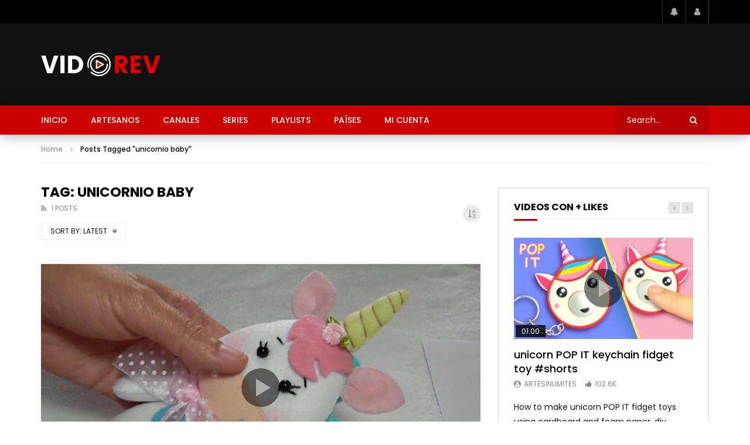

--- FILE ---
content_type: text/html; charset=UTF-8
request_url: https://artesanos.live/tag/unicornio-baby/
body_size: 19806
content:
<!doctype html>
<html lang="es">

<head>
	<meta charset="UTF-8">
	<meta name="viewport" content="width=device-width, initial-scale=1, maximum-scale=1">
    	<link rel="profile" href="http://gmpg.org/xfn/11">
	<title>unicornio baby &#8211; Artesanos Live</title>
<meta name='robots' content='max-image-preview:large' />
<link rel='dns-prefetch' href='//www.googletagmanager.com' />
<link rel='dns-prefetch' href='//fonts.googleapis.com' />
<link rel="alternate" type="application/rss+xml" title="Artesanos Live &raquo; Feed" href="https://artesanos.live/feed/" />
<link rel="alternate" type="application/rss+xml" title="Artesanos Live &raquo; Feed de los comentarios" href="https://artesanos.live/comments/feed/" />
<link rel="alternate" type="application/rss+xml" title="Artesanos Live &raquo; Etiqueta unicornio baby del feed" href="https://artesanos.live/tag/unicornio-baby/feed/" />
<style id='wp-img-auto-sizes-contain-inline-css' type='text/css'>
img:is([sizes=auto i],[sizes^="auto," i]){contain-intrinsic-size:3000px 1500px}
/*# sourceURL=wp-img-auto-sizes-contain-inline-css */
</style>
<link rel='stylesheet' id='dashicons-css' href='https://artesanos.live/wp-includes/css/dashicons.min.css?ver=6.9' type='text/css' media='all' />
<link rel='stylesheet' id='post-views-counter-frontend-css' href='https://artesanos.live/wp-content/plugins/post-views-counter/css/frontend.css?ver=1.7.0' type='text/css' media='all' />
<style id='wp-emoji-styles-inline-css' type='text/css'>

	img.wp-smiley, img.emoji {
		display: inline !important;
		border: none !important;
		box-shadow: none !important;
		height: 1em !important;
		width: 1em !important;
		margin: 0 0.07em !important;
		vertical-align: -0.1em !important;
		background: none !important;
		padding: 0 !important;
	}
/*# sourceURL=wp-emoji-styles-inline-css */
</style>
<link rel='stylesheet' id='wp-block-library-css' href='https://artesanos.live/wp-includes/css/dist/block-library/style.min.css?ver=6.9' type='text/css' media='all' />
<style id='classic-theme-styles-inline-css' type='text/css'>
/*! This file is auto-generated */
.wp-block-button__link{color:#fff;background-color:#32373c;border-radius:9999px;box-shadow:none;text-decoration:none;padding:calc(.667em + 2px) calc(1.333em + 2px);font-size:1.125em}.wp-block-file__button{background:#32373c;color:#fff;text-decoration:none}
/*# sourceURL=/wp-includes/css/classic-themes.min.css */
</style>
<style id='global-styles-inline-css' type='text/css'>
:root{--wp--preset--aspect-ratio--square: 1;--wp--preset--aspect-ratio--4-3: 4/3;--wp--preset--aspect-ratio--3-4: 3/4;--wp--preset--aspect-ratio--3-2: 3/2;--wp--preset--aspect-ratio--2-3: 2/3;--wp--preset--aspect-ratio--16-9: 16/9;--wp--preset--aspect-ratio--9-16: 9/16;--wp--preset--color--black: #000000;--wp--preset--color--cyan-bluish-gray: #abb8c3;--wp--preset--color--white: #ffffff;--wp--preset--color--pale-pink: #f78da7;--wp--preset--color--vivid-red: #cf2e2e;--wp--preset--color--luminous-vivid-orange: #ff6900;--wp--preset--color--luminous-vivid-amber: #fcb900;--wp--preset--color--light-green-cyan: #7bdcb5;--wp--preset--color--vivid-green-cyan: #00d084;--wp--preset--color--pale-cyan-blue: #8ed1fc;--wp--preset--color--vivid-cyan-blue: #0693e3;--wp--preset--color--vivid-purple: #9b51e0;--wp--preset--gradient--vivid-cyan-blue-to-vivid-purple: linear-gradient(135deg,rgb(6,147,227) 0%,rgb(155,81,224) 100%);--wp--preset--gradient--light-green-cyan-to-vivid-green-cyan: linear-gradient(135deg,rgb(122,220,180) 0%,rgb(0,208,130) 100%);--wp--preset--gradient--luminous-vivid-amber-to-luminous-vivid-orange: linear-gradient(135deg,rgb(252,185,0) 0%,rgb(255,105,0) 100%);--wp--preset--gradient--luminous-vivid-orange-to-vivid-red: linear-gradient(135deg,rgb(255,105,0) 0%,rgb(207,46,46) 100%);--wp--preset--gradient--very-light-gray-to-cyan-bluish-gray: linear-gradient(135deg,rgb(238,238,238) 0%,rgb(169,184,195) 100%);--wp--preset--gradient--cool-to-warm-spectrum: linear-gradient(135deg,rgb(74,234,220) 0%,rgb(151,120,209) 20%,rgb(207,42,186) 40%,rgb(238,44,130) 60%,rgb(251,105,98) 80%,rgb(254,248,76) 100%);--wp--preset--gradient--blush-light-purple: linear-gradient(135deg,rgb(255,206,236) 0%,rgb(152,150,240) 100%);--wp--preset--gradient--blush-bordeaux: linear-gradient(135deg,rgb(254,205,165) 0%,rgb(254,45,45) 50%,rgb(107,0,62) 100%);--wp--preset--gradient--luminous-dusk: linear-gradient(135deg,rgb(255,203,112) 0%,rgb(199,81,192) 50%,rgb(65,88,208) 100%);--wp--preset--gradient--pale-ocean: linear-gradient(135deg,rgb(255,245,203) 0%,rgb(182,227,212) 50%,rgb(51,167,181) 100%);--wp--preset--gradient--electric-grass: linear-gradient(135deg,rgb(202,248,128) 0%,rgb(113,206,126) 100%);--wp--preset--gradient--midnight: linear-gradient(135deg,rgb(2,3,129) 0%,rgb(40,116,252) 100%);--wp--preset--font-size--small: 13px;--wp--preset--font-size--medium: 20px;--wp--preset--font-size--large: 36px;--wp--preset--font-size--x-large: 42px;--wp--preset--spacing--20: 0.44rem;--wp--preset--spacing--30: 0.67rem;--wp--preset--spacing--40: 1rem;--wp--preset--spacing--50: 1.5rem;--wp--preset--spacing--60: 2.25rem;--wp--preset--spacing--70: 3.38rem;--wp--preset--spacing--80: 5.06rem;--wp--preset--shadow--natural: 6px 6px 9px rgba(0, 0, 0, 0.2);--wp--preset--shadow--deep: 12px 12px 50px rgba(0, 0, 0, 0.4);--wp--preset--shadow--sharp: 6px 6px 0px rgba(0, 0, 0, 0.2);--wp--preset--shadow--outlined: 6px 6px 0px -3px rgb(255, 255, 255), 6px 6px rgb(0, 0, 0);--wp--preset--shadow--crisp: 6px 6px 0px rgb(0, 0, 0);}:where(.is-layout-flex){gap: 0.5em;}:where(.is-layout-grid){gap: 0.5em;}body .is-layout-flex{display: flex;}.is-layout-flex{flex-wrap: wrap;align-items: center;}.is-layout-flex > :is(*, div){margin: 0;}body .is-layout-grid{display: grid;}.is-layout-grid > :is(*, div){margin: 0;}:where(.wp-block-columns.is-layout-flex){gap: 2em;}:where(.wp-block-columns.is-layout-grid){gap: 2em;}:where(.wp-block-post-template.is-layout-flex){gap: 1.25em;}:where(.wp-block-post-template.is-layout-grid){gap: 1.25em;}.has-black-color{color: var(--wp--preset--color--black) !important;}.has-cyan-bluish-gray-color{color: var(--wp--preset--color--cyan-bluish-gray) !important;}.has-white-color{color: var(--wp--preset--color--white) !important;}.has-pale-pink-color{color: var(--wp--preset--color--pale-pink) !important;}.has-vivid-red-color{color: var(--wp--preset--color--vivid-red) !important;}.has-luminous-vivid-orange-color{color: var(--wp--preset--color--luminous-vivid-orange) !important;}.has-luminous-vivid-amber-color{color: var(--wp--preset--color--luminous-vivid-amber) !important;}.has-light-green-cyan-color{color: var(--wp--preset--color--light-green-cyan) !important;}.has-vivid-green-cyan-color{color: var(--wp--preset--color--vivid-green-cyan) !important;}.has-pale-cyan-blue-color{color: var(--wp--preset--color--pale-cyan-blue) !important;}.has-vivid-cyan-blue-color{color: var(--wp--preset--color--vivid-cyan-blue) !important;}.has-vivid-purple-color{color: var(--wp--preset--color--vivid-purple) !important;}.has-black-background-color{background-color: var(--wp--preset--color--black) !important;}.has-cyan-bluish-gray-background-color{background-color: var(--wp--preset--color--cyan-bluish-gray) !important;}.has-white-background-color{background-color: var(--wp--preset--color--white) !important;}.has-pale-pink-background-color{background-color: var(--wp--preset--color--pale-pink) !important;}.has-vivid-red-background-color{background-color: var(--wp--preset--color--vivid-red) !important;}.has-luminous-vivid-orange-background-color{background-color: var(--wp--preset--color--luminous-vivid-orange) !important;}.has-luminous-vivid-amber-background-color{background-color: var(--wp--preset--color--luminous-vivid-amber) !important;}.has-light-green-cyan-background-color{background-color: var(--wp--preset--color--light-green-cyan) !important;}.has-vivid-green-cyan-background-color{background-color: var(--wp--preset--color--vivid-green-cyan) !important;}.has-pale-cyan-blue-background-color{background-color: var(--wp--preset--color--pale-cyan-blue) !important;}.has-vivid-cyan-blue-background-color{background-color: var(--wp--preset--color--vivid-cyan-blue) !important;}.has-vivid-purple-background-color{background-color: var(--wp--preset--color--vivid-purple) !important;}.has-black-border-color{border-color: var(--wp--preset--color--black) !important;}.has-cyan-bluish-gray-border-color{border-color: var(--wp--preset--color--cyan-bluish-gray) !important;}.has-white-border-color{border-color: var(--wp--preset--color--white) !important;}.has-pale-pink-border-color{border-color: var(--wp--preset--color--pale-pink) !important;}.has-vivid-red-border-color{border-color: var(--wp--preset--color--vivid-red) !important;}.has-luminous-vivid-orange-border-color{border-color: var(--wp--preset--color--luminous-vivid-orange) !important;}.has-luminous-vivid-amber-border-color{border-color: var(--wp--preset--color--luminous-vivid-amber) !important;}.has-light-green-cyan-border-color{border-color: var(--wp--preset--color--light-green-cyan) !important;}.has-vivid-green-cyan-border-color{border-color: var(--wp--preset--color--vivid-green-cyan) !important;}.has-pale-cyan-blue-border-color{border-color: var(--wp--preset--color--pale-cyan-blue) !important;}.has-vivid-cyan-blue-border-color{border-color: var(--wp--preset--color--vivid-cyan-blue) !important;}.has-vivid-purple-border-color{border-color: var(--wp--preset--color--vivid-purple) !important;}.has-vivid-cyan-blue-to-vivid-purple-gradient-background{background: var(--wp--preset--gradient--vivid-cyan-blue-to-vivid-purple) !important;}.has-light-green-cyan-to-vivid-green-cyan-gradient-background{background: var(--wp--preset--gradient--light-green-cyan-to-vivid-green-cyan) !important;}.has-luminous-vivid-amber-to-luminous-vivid-orange-gradient-background{background: var(--wp--preset--gradient--luminous-vivid-amber-to-luminous-vivid-orange) !important;}.has-luminous-vivid-orange-to-vivid-red-gradient-background{background: var(--wp--preset--gradient--luminous-vivid-orange-to-vivid-red) !important;}.has-very-light-gray-to-cyan-bluish-gray-gradient-background{background: var(--wp--preset--gradient--very-light-gray-to-cyan-bluish-gray) !important;}.has-cool-to-warm-spectrum-gradient-background{background: var(--wp--preset--gradient--cool-to-warm-spectrum) !important;}.has-blush-light-purple-gradient-background{background: var(--wp--preset--gradient--blush-light-purple) !important;}.has-blush-bordeaux-gradient-background{background: var(--wp--preset--gradient--blush-bordeaux) !important;}.has-luminous-dusk-gradient-background{background: var(--wp--preset--gradient--luminous-dusk) !important;}.has-pale-ocean-gradient-background{background: var(--wp--preset--gradient--pale-ocean) !important;}.has-electric-grass-gradient-background{background: var(--wp--preset--gradient--electric-grass) !important;}.has-midnight-gradient-background{background: var(--wp--preset--gradient--midnight) !important;}.has-small-font-size{font-size: var(--wp--preset--font-size--small) !important;}.has-medium-font-size{font-size: var(--wp--preset--font-size--medium) !important;}.has-large-font-size{font-size: var(--wp--preset--font-size--large) !important;}.has-x-large-font-size{font-size: var(--wp--preset--font-size--x-large) !important;}
:where(.wp-block-post-template.is-layout-flex){gap: 1.25em;}:where(.wp-block-post-template.is-layout-grid){gap: 1.25em;}
:where(.wp-block-term-template.is-layout-flex){gap: 1.25em;}:where(.wp-block-term-template.is-layout-grid){gap: 1.25em;}
:where(.wp-block-columns.is-layout-flex){gap: 2em;}:where(.wp-block-columns.is-layout-grid){gap: 2em;}
:root :where(.wp-block-pullquote){font-size: 1.5em;line-height: 1.6;}
/*# sourceURL=global-styles-inline-css */
</style>
<link rel='stylesheet' id='contact-form-7-css' href='https://artesanos.live/wp-content/plugins/contact-form-7/includes/css/styles.css?ver=6.1.4' type='text/css' media='all' />
<link rel='stylesheet' id='priority-navigation-css' href='https://artesanos.live/wp-content/plugins/vidorev-extensions/assets/front-end/priority-navigation/priority-nav-core.css?ver=2.9.9.9.9.3' type='text/css' media='all' />
<link rel='stylesheet' id='select2-css' href='https://artesanos.live/wp-content/plugins/vidorev-extensions/assets/front-end/select2/select2.min.css?ver=2.9.9.9.9.3' type='text/css' media='all' />
<link rel='stylesheet' id='vidorev-plugin-css-css' href='https://artesanos.live/wp-content/plugins/vidorev-extensions/assets/front-end/main.css?ver=2.9.9.9.9.3' type='text/css' media='all' />
<link rel='stylesheet' id='mediaelement-css' href='https://artesanos.live/wp-includes/js/mediaelement/mediaelementplayer-legacy.min.css?ver=4.2.17' type='text/css' media='all' />
<link rel='stylesheet' id='wp-mediaelement-css' href='https://artesanos.live/wp-includes/js/mediaelement/wp-mediaelement.min.css?ver=6.9' type='text/css' media='all' />
<link rel='stylesheet' id='fluidplayer-css' href='https://artesanos.live/wp-content/plugins/vidorev-extensions/assets/front-end/fluidplayer/fluidplayer.min.css?ver=2.9.9.9.9.3' type='text/css' media='all' />
<link rel='stylesheet' id='plyrplayer-css' href='https://artesanos.live/wp-content/plugins/vidorev-extensions/assets/front-end/plyr/plyr.css?ver=2.9.9.9.9.3' type='text/css' media='all' />
<link rel='stylesheet' id='font-awesome-css' href='https://artesanos.live/wp-content/plugins/elementor/assets/lib/font-awesome/css/font-awesome.min.css?ver=4.7.0' type='text/css' media='all' />
<link rel='stylesheet' id='font-awesome-5-all-css' href='https://artesanos.live/wp-content/themes/vidorev/css/font-awesome/css/all.min.css?ver=5.13.0' type='text/css' media='all' />
<link rel='stylesheet' id='font-awesome-4-shim-css' href='https://artesanos.live/wp-content/themes/vidorev/css/font-awesome/css/v4-shims.min.css?ver=5.13.0' type='text/css' media='all' />
<link rel='stylesheet' id='jquery-slick-css' href='https://artesanos.live/wp-content/themes/vidorev/css/slick/slick.css?ver=1.9.0' type='text/css' media='all' />
<link rel='stylesheet' id='jquery-malihu-scroll-css' href='https://artesanos.live/wp-content/themes/vidorev/css/malihu/jquery.mCustomScrollbar.min.css?ver=3.1.5' type='text/css' media='all' />
<link rel='stylesheet' id='vidorev-extend-ie-css' href='https://artesanos.live/wp-content/themes/vidorev/css/extend-ie/extend-ie.css?ver=1.0.0' type='text/css' media='all' />
<link rel='stylesheet' id='vidorev-style-css' href='https://artesanos.live/wp-content/themes/vidorev/style.css?ver=6.9' type='text/css' media='all' />
<link rel='stylesheet' id='vidorev-google-font-css' href='//fonts.googleapis.com/css?family=Poppins%3A400%2C500%2C700&#038;display=swap&#038;ver=1.0.0' type='text/css' media='all' />
<link rel='stylesheet' id='beeteam368_obj_wes_style-css' href='https://artesanos.live/wp-content/themes/vidorev/css/btwes.css?ver=1.0.0' type='text/css' media='all' />
<style id='beeteam368_obj_wes_style-inline-css' type='text/css'>
@media only screen and (-webkit-min-device-pixel-ratio: 2), (min-resolution: 192dpi){
								.nav-logo .nav-logo-img img.main-logo{
									opacity:0; visibility:hidden
								}
								.nav-logo .nav-logo-img a.logo-link{
									background:url("https://artesanos.live/wp-content/themes/vidorev/img/logo-retina.png") no-repeat center; background-size:contain
								}								
							}@media only screen and (-webkit-min-device-pixel-ratio: 2) and (min-width:992px), (min-resolution: 192dpi) and (min-width:992px){
								.main-nav.sticky-menu .nav-logo-img img.sticky-logo{
									opacity:0; visibility:hidden
								}
								.main-nav.sticky-menu .nav-logo-img a.logo-link{
									background:url("https://artesanos.live/wp-content/themes/vidorev/img/logo-sticky-default-retina.png") no-repeat center; background-size:contain
								}
							}@media  only screen and (-webkit-min-device-pixel-ratio: 2) and (max-width:991px), (min-resolution: 192dpi) and (max-width:991px){
								.nav-logo .nav-logo-img img.main-logo-mobile{
									opacity:0; visibility:hidden
								}
								.nav-logo .nav-logo-img a.logo-link{
									background:url("https://artesanos.live/wp-content/themes/vidorev/img/logo-mobile-retina.png") no-repeat center; background-size:contain
								}
							}header.entry-header.movie-style{
							background-image: url("https://artesanos.live/wp-content/themes/vidorev/img/film-background.jpg");								
						}
/*# sourceURL=beeteam368_obj_wes_style-inline-css */
</style>
<link rel='stylesheet' id='wpdreams-asl-basic-css' href='https://artesanos.live/wp-content/plugins/ajax-search-lite/css/style.basic.css?ver=4.13.4' type='text/css' media='all' />
<style id='wpdreams-asl-basic-inline-css' type='text/css'>

					div[id*='ajaxsearchlitesettings'].searchsettings .asl_option_inner label {
						font-size: 0px !important;
						color: rgba(0, 0, 0, 0);
					}
					div[id*='ajaxsearchlitesettings'].searchsettings .asl_option_inner label:after {
						font-size: 11px !important;
						position: absolute;
						top: 0;
						left: 0;
						z-index: 1;
					}
					.asl_w_container {
						width: 100%;
						margin: 0px 0px 0px 0px;
						min-width: 200px;
					}
					div[id*='ajaxsearchlite'].asl_m {
						width: 100%;
					}
					div[id*='ajaxsearchliteres'].wpdreams_asl_results div.resdrg span.highlighted {
						font-weight: bold;
						color: rgb(217, 49, 43);
						background-color: rgba(238, 238, 238, 1);
					}
					div[id*='ajaxsearchliteres'].wpdreams_asl_results .results img.asl_image {
						width: 70px;
						height: 70px;
						object-fit: cover;
					}
					div[id*='ajaxsearchlite'].asl_r .results {
						max-height: none;
					}
					div[id*='ajaxsearchlite'].asl_r {
						position: absolute;
					}
				
							.asl_w, .asl_w * {font-family:&quot;poppins&quot; !important;}
							.asl_m input[type=search]::placeholder{font-family:&quot;poppins&quot; !important;}
							.asl_m input[type=search]::-webkit-input-placeholder{font-family:&quot;poppins&quot; !important;}
							.asl_m input[type=search]::-moz-placeholder{font-family:&quot;poppins&quot; !important;}
							.asl_m input[type=search]:-ms-input-placeholder{font-family:&quot;poppins&quot; !important;}
						
						.asl_m, .asl_m .probox {
							background-color: rgba(184, 0, 0, 1) !important;
							background-image: none !important;
							-webkit-background-image: none !important;
							-ms-background-image: none !important;
						}
					
						.asl_m .probox svg {
							fill: rgb(255, 255, 255) !important;
						}
						.asl_m .probox .innericon {
							background-color: rgba(159, 0, 0, 1) !important;
							background-image: none !important;
							-webkit-background-image: none !important;
							-ms-background-image: none !important;
						}
					
						div.asl_r.asl_w.vertical .results .item::after {
							display: block;
							position: absolute;
							bottom: 0;
							content: '';
							height: 1px;
							width: 100%;
							background: #D8D8D8;
						}
						div.asl_r.asl_w.vertical .results .item.asl_last_item::after {
							display: none;
						}
					
/*# sourceURL=wpdreams-asl-basic-inline-css */
</style>
<link rel='stylesheet' id='wpdreams-asl-instance-css' href='https://artesanos.live/wp-content/plugins/ajax-search-lite/css/style-simple-red.css?ver=4.13.4' type='text/css' media='all' />
<link rel='stylesheet' id='elementskit-parallax-style-css' href='https://artesanos.live/wp-content/plugins/elementskit/modules/parallax/assets/css/style.css?ver=3.5.0' type='text/css' media='all' />
<link rel='stylesheet' id='wp-pagenavi-css' href='https://artesanos.live/wp-content/plugins/wp-pagenavi/pagenavi-css.css?ver=2.70' type='text/css' media='all' />
<link rel='stylesheet' id='ekit-widget-styles-css' href='https://artesanos.live/wp-content/plugins/elementskit-lite/widgets/init/assets/css/widget-styles.css?ver=3.7.8' type='text/css' media='all' />
<link rel='stylesheet' id='ekit-widget-styles-pro-css' href='https://artesanos.live/wp-content/plugins/elementskit/widgets/init/assets/css/widget-styles-pro.css?ver=3.5.0' type='text/css' media='all' />
<link rel='stylesheet' id='ekit-responsive-css' href='https://artesanos.live/wp-content/plugins/elementskit-lite/widgets/init/assets/css/responsive.css?ver=3.7.8' type='text/css' media='all' />
<link rel='stylesheet' id='elementor-frontend-css' href='https://artesanos.live/wp-content/plugins/elementor/assets/css/frontend.min.css?ver=3.34.1' type='text/css' media='all' />
<link rel='stylesheet' id='eael-general-css' href='https://artesanos.live/wp-content/plugins/essential-addons-for-elementor-lite/assets/front-end/css/view/general.min.css?ver=6.5.7' type='text/css' media='all' />
<script type="text/javascript" src="https://artesanos.live/wp-includes/js/jquery/jquery.min.js?ver=3.7.1" id="jquery-core-js"></script>
<script type="text/javascript" src="https://artesanos.live/wp-includes/js/jquery/jquery-migrate.min.js?ver=3.4.1" id="jquery-migrate-js"></script>
<script type="text/javascript" id="beeteam368_obj_wes-js-extra">
/* <![CDATA[ */
var vidorev_jav_plugin_js_object = {"youtube_library_url":"https://www.youtube.com/iframe_api","vimeo_library_url":"https://player.vimeo.com/api/player.js","dailymotion_library_url":"https://api.dmcdn.net/all.js","facebook_library_url":"https://connect.facebook.net/en_US/sdk.js?ver=6.0#xfbml=1&version=v6.0","twitch_library_url":"https://player.twitch.tv/js/embed/v1.js","google_ima_library_url":"https://imasdk.googleapis.com/js/sdkloader/ima3.js","google_adsense_library_url":"https://pagead2.googlesyndication.com/pagead/js/adsbygoogle.js","jwplayer_library_url":"","mediaelement_library_url":"https://artesanos.live/wp-content/plugins/vidorev-extensions/assets/front-end/mediaelement/mediaelement.all.js","fluidplayer_library_url":"https://artesanos.live/wp-content/plugins/vidorev-extensions/assets/front-end/fluidplayer/fluidplayer.min.v25.js","plyr_library_url":"https://artesanos.live/wp-content/plugins/vidorev-extensions/assets/front-end/plyr/plyr.min.js","imdb_logo_url":"https://artesanos.live/wp-content/plugins/vidorev-extensions/assets/front-end/img/IMDB_Logo","youtube_rel":"no","youtube_modestbranding":"yes","youtube_showinfo":"yes","youtube_broadcasts_params":[],"hls_library_url":"https://artesanos.live/wp-content/plugins/vidorev-extensions/assets/front-end/fluidplayer/hls.min.js","mpd_library_url":"https://artesanos.live/wp-content/plugins/vidorev-extensions/assets/front-end/fluidplayer/dash.mediaplayer.min.js"};
var vidorev_jav_plugin_video_ads_object = {"vid_ads_m_video_ads":"yes","vid_ads_m_video_ads_type":"dynamic_ad","vid_ads_m_group_google_ima":[],"vid_ads_m_group_image":[{"vid_ads_m_image_source_id":4582,"vid_ads_m_image_source":"https://artesanos.live/wp-content/uploads/2022/06/AUSPICIAN.jpg","vid_ads_m_image_link":"https://www.facebook.com/artesinlimites2020"}],"vid_ads_m_group_html5_video":[],"vid_ads_m_group_html":[],"vid_ads_m_vpaid_mode":"no","vid_ads_m_vast_preroll":[],"vid_ads_m_vast_postroll":[],"vid_ads_m_vast_pauseroll":[],"vid_ads_m_vast_midroll":[{"vid_ads_m_vast_timer_seconds":"50"}],"vid_ads_m_group_dynamic":[{"vid_ads_m_dynamic_type":"image","vid_ads_m_dynamic_size_desktop":"728x90","vid_ads_m_dynamic_size_mobile":"300x250","vid_ads_m_dynamic_vertial_align":"bottom","vid_ads_m_dyn_image_source_id":4582,"vid_ads_m_dyn_image_source":"https://artesanos.live/wp-content/uploads/2022/06/AUSPICIAN.jpg","vid_ads_m_dyn_image_source_mob_id":4582,"vid_ads_m_dyn_image_source_mob":"https://artesanos.live/wp-content/uploads/2022/06/AUSPICIAN.jpg","vid_ads_m_dyn_image_link":"https://facebook.com/artesinlimites2020"}],"vid_ads_m_time_to_show_ads":"5","vid_ads_m_time_skip_ads":"5","vid_ads_m_time_to_hide_ads":"10"};
var vidorev_jav_plugin_fluidplayer_object = [];
var vidorev_jav_js_object = {"admin_ajax":"https://artesanos.live/wp-admin/admin-ajax.php","query_vars":{"tag":"unicornio-baby","error":"","m":"","p":0,"post_parent":"","subpost":"","subpost_id":"","attachment":"","attachment_id":0,"name":"","pagename":"","page_id":0,"second":"","minute":"","hour":"","day":0,"monthnum":0,"year":0,"w":0,"category_name":"","cat":"","tag_id":218,"author":"","author_name":"","feed":"","tb":"","paged":0,"meta_key":"","meta_value":"","preview":"","s":"","sentence":"","title":"","fields":"all","menu_order":"","embed":"","category__in":[],"category__not_in":[],"category__and":[],"post__in":[],"post__not_in":[],"post_name__in":[],"tag__in":[],"tag__not_in":[],"tag__and":[],"tag_slug__in":["unicornio-baby"],"tag_slug__and":[],"post_parent__in":[],"post_parent__not_in":[],"author__in":[],"author__not_in":[],"search_columns":[],"ignore_sticky_posts":false,"suppress_filters":false,"cache_results":true,"update_post_term_cache":true,"update_menu_item_cache":false,"lazy_load_term_meta":true,"update_post_meta_cache":true,"post_type":"","posts_per_page":10,"nopaging":false,"comments_per_page":"50","no_found_rows":false,"order":"DESC"},"video_auto_play":"off","vid_auto_play_mute":"off","number_format":"short","single_post_comment_type":"wp","origin_url":"https://artesanos.live","is_user_logged_in":"","video_lightbox_suggested":"on","video_lightbox_comments":"on","translate_close":"Close","translate_suggested":"Suggested","translate_comments":"Live comments","translate_auto_next":"Auto next","translate_loading":"Loading","translate_public_comment":"Add a public comment","translate_post_comment":"Post comment","translate_reset":"Reset","translate_login_comment":"Please login to post a comment","translate_text_load_ad":"Loading advertisement...","translate_skip_ad":"Skip Ad","translate_skip_ad_in":"Skip ad in","translate_up_next":"Up next","translate_cancel":"cancel","translate_reported":"Reported","translate_confirm_delete":"Are you sure you want to delete this item?","translate_delete_success":"The post has been deleted.","translate_loading_preview":"Loading Preview","translate_currently_offline":"Currently Offline","translate_live_or_ended":"Live Streaming or Ended","theme_image_ratio":"","security":"16eef3bac8","login_url":"https://artesanos.live/login/","scrollbar_library":"malihu"};
var vidorev_jav_js_preview = [];
//# sourceURL=beeteam368_obj_wes-js-extra
/* ]]> */
</script>
<script type="text/javascript" src="https://artesanos.live/wp-content/plugins/vidorev-extensions/assets/front-end/btwes.js?ver=1.0.0" id="beeteam368_obj_wes-js"></script>
<script type="text/javascript" src="https://artesanos.live/wp-content/plugins/elementskit/modules/parallax/assets/js/jarallax.js?ver=3.5.0" id="jarallax-js"></script>

<!-- Fragmento de código de la etiqueta de Google (gtag.js) añadida por Site Kit -->
<!-- Fragmento de código de Google Analytics añadido por Site Kit -->
<script type="text/javascript" src="https://www.googletagmanager.com/gtag/js?id=G-JW3Q5NNDCR" id="google_gtagjs-js" async></script>
<script type="text/javascript" id="google_gtagjs-js-after">
/* <![CDATA[ */
window.dataLayer = window.dataLayer || [];function gtag(){dataLayer.push(arguments);}
gtag("set","linker",{"domains":["artesanos.live"]});
gtag("js", new Date());
gtag("set", "developer_id.dZTNiMT", true);
gtag("config", "G-JW3Q5NNDCR");
//# sourceURL=google_gtagjs-js-after
/* ]]> */
</script>
<link rel="https://api.w.org/" href="https://artesanos.live/wp-json/" /><link rel="alternate" title="JSON" type="application/json" href="https://artesanos.live/wp-json/wp/v2/tags/218" /><link rel="EditURI" type="application/rsd+xml" title="RSD" href="https://artesanos.live/xmlrpc.php?rsd" />
<meta name="generator" content="WordPress 6.9" />
<link rel="preconnect" href="https://storage.googleapis.com"><link rel="preconnect" href="https://cdnjs.cloudflare.com"><meta property="og:image" content="https://artesanos.live/wp-content/uploads/2022/06/unicornio-baby-em-feltro-passo-a.jpg" />
<meta property="og:title" content='Unicórnio baby em feltro / passo a passo' />
<meta property="og:description" content='' />

<meta name="twitter:card" content='summary_large_image' />
<meta name="twitter:title" content='Unicórnio baby em feltro / passo a passo' />
<meta name="twitter:description" content='' />
<meta name="twitter:image" content="https://artesanos.live/wp-content/uploads/2022/06/unicornio-baby-em-feltro-passo-a.jpg" />
<meta name="generator" content="Site Kit by Google 1.170.0" />
<!-- Metaetiquetas de Google AdSense añadidas por Site Kit -->
<meta name="google-adsense-platform-account" content="ca-host-pub-2644536267352236">
<meta name="google-adsense-platform-domain" content="sitekit.withgoogle.com">
<!-- Acabar con las metaetiquetas de Google AdSense añadidas por Site Kit -->
				<link rel="preconnect" href="https://fonts.gstatic.com" crossorigin />
				<link rel="preload" as="style" href="//fonts.googleapis.com/css?family=Open+Sans&display=swap" />
								<link rel="stylesheet" href="//fonts.googleapis.com/css?family=Open+Sans&display=swap" media="all" />
				<meta name="generator" content="Elementor 3.34.1; features: additional_custom_breakpoints; settings: css_print_method-external, google_font-enabled, font_display-auto">
<meta property="fb:app_id" content="1067412750649125" />
			<script type="text/javascript">
				var elementskit_module_parallax_url = "https://artesanos.live/wp-content/plugins/elementskit/modules/parallax/"
			</script>
					<style>
				.e-con.e-parent:nth-of-type(n+4):not(.e-lazyloaded):not(.e-no-lazyload),
				.e-con.e-parent:nth-of-type(n+4):not(.e-lazyloaded):not(.e-no-lazyload) * {
					background-image: none !important;
				}
				@media screen and (max-height: 1024px) {
					.e-con.e-parent:nth-of-type(n+3):not(.e-lazyloaded):not(.e-no-lazyload),
					.e-con.e-parent:nth-of-type(n+3):not(.e-lazyloaded):not(.e-no-lazyload) * {
						background-image: none !important;
					}
				}
				@media screen and (max-height: 640px) {
					.e-con.e-parent:nth-of-type(n+2):not(.e-lazyloaded):not(.e-no-lazyload),
					.e-con.e-parent:nth-of-type(n+2):not(.e-lazyloaded):not(.e-no-lazyload) * {
						background-image: none !important;
					}
				}
			</style>
			<link rel="icon" href="https://artesanos.live/wp-content/uploads/2022/06/Artesan@s-Live-1-60x60.png" sizes="32x32" />
<link rel="icon" href="https://artesanos.live/wp-content/uploads/2022/06/Artesan@s-Live-1-200x200.png" sizes="192x192" />
<link rel="apple-touch-icon" href="https://artesanos.live/wp-content/uploads/2022/06/Artesan@s-Live-1-200x200.png" />
<meta name="msapplication-TileImage" content="https://artesanos.live/wp-content/uploads/2022/06/Artesan@s-Live-1-300x300.png" />
</head>

<body class="archive tag tag-unicornio-baby tag-218 wp-custom-logo wp-theme-vidorev  is-sidebar sidebar-right disable-floating-video header-vid-default beeteam368 elementor-default elementor-kit-7">
	
		
	<div id="site-wrap-parent" class="site-wrap-parent site-wrap-parent-control">
		
					
		<div id="site-wrap-children" class="site-wrap-children site-wrap-children-control">
			
                        
				                
                <header id="site-header" class="site-header header-default site-header-control">
					<div class="top-nav top-nav-control dark-background">
	<div class="site__container fullwidth-vidorev-ctrl container-control">
		<div class="site__row auto-width">
			
						
			<div class="site__col float-left top-videos">
				<div class="top-video-content">
					<div class="top-video-wrap">
											</div>
				</div>								
			</div>
			
			
			<div class="site__col float-right top-social">
				<div class="top-social-content">
							<ul class="social-block s-grid nav-style">
			            	<li class="watch-later-elm">
					<a href="#" title="Notifications" class="top-watch-dropdown">
						<span class="icon">
							<i class="fa fa-bell" aria-hidden="true"></i>	
                            <span class=""></span>						
						</span>						
					</a>
					
								<ul class="top-watch-later-listing dark-background">
				<li class="top-watch-later-items no-video"></li>
				<li class="watch-no-video">
					<div>
						<i class="fa fa-file-video-o" aria-hidden="true"></i><br>					
						                        	Don&#039;t miss new videos<br>
							Sign in to see updates from your favourite channels<br><br>
                                                            <a href="https://artesanos.live/login/" title="Login" class="basic-button basic-button-default">
                                    <span>Sign In</span> &nbsp; <i class="fa fa-user-o" aria-hidden="true"></i>
                                </a>
                                                    <br>						
					</div>
				</li>				
			</ul>
								
				</li>
            					<li class="login-elm">
						<a href="https://artesanos.live/login/" title="Login" class="top-login">
							<span class="icon top-watch-dropdown">	
								<i class="fa fa-user" aria-hidden="true"></i>
							</span>
						</a>
						
						<ul class="top-login-info top-login-info-control dark-background">
							<li class="top-login-content">
								<div>
									<i class="fa fa-user-circle" aria-hidden="true"></i><br>
									You are not logged in!<br>
									<a href="https://artesanos.live/login/" title="Login" class="h6">Login</a>
									&nbsp;|&nbsp;
									<a href="https://artesanos.live/register/" title="Create new account" class="h6">Create new account</a>					
								</div>
							</li>							
						</ul>
					</li>
					</ul>
												
				</div>
			</div>
			
						
		</div>
	</div>		
</div>

<div class="top-content">
	<div class="site__container fullwidth-vidorev-ctrl container-control">
		<div class="site__row auto-width">
			
			<div class="site__col float-left nav-logo">
				<div class="nav-logo-img">
					<a href="https://artesanos.live/" title="Artesanos Live" class="logo-link">
									<img src="https://artesanos.live/wp-content/themes/vidorev/img/logo.png" alt="Artesanos Live" class="main-logo" width="auto" height="auto">
					<img src="https://artesanos.live/wp-content/themes/vidorev/img/logo-mobile.png" alt="Artesanos Live" class="main-logo-mobile" width="auto" height="auto">
					<img src="https://artesanos.live/wp-content/themes/vidorev/img/logo-sticky-default.png" alt="Artesanos Live" class="sticky-logo" width="auto" height="auto">
							</a>
				</div>
			</div>			
			
			<div class="site__col float-right top-ad">
							</div>
		</div>
	</div>
</div>

	

<div class="nav-wrap nav-wrap-control">
	<div class="main-nav main-nav-control">
		<div class="site__container fullwidth-vidorev-ctrl container-control">
			<div class="site__row auto-width">
				
				<div class="site__col float-left nav-logo">
					<div class="nav-logo-img">
						<a href="https://artesanos.live/" title="Artesanos Live" class="logo-link">
										<img src="https://artesanos.live/wp-content/themes/vidorev/img/logo.png" alt="Artesanos Live" class="main-logo" width="auto" height="auto">
					<img src="https://artesanos.live/wp-content/themes/vidorev/img/logo-mobile.png" alt="Artesanos Live" class="main-logo-mobile" width="auto" height="auto">
					<img src="https://artesanos.live/wp-content/themes/vidorev/img/logo-sticky-default.png" alt="Artesanos Live" class="sticky-logo" width="auto" height="auto">
								</a>
					</div>
				</div>
				
				<div class="site__col float-left nav-menu nav-menu-control navigation-font">
					<ul>
						<li id="menu-item-6515" class="menu-item menu-item-type-post_type menu-item-object-page menu-item-home menu-item-6515"><a href="https://artesanos.live/">INICIO</a></li>
<li id="menu-item-7720" class="menu-item menu-item-type-post_type menu-item-object-page menu-item-7720"><a href="https://artesanos.live/perfiles/">ARTESANOS</a></li>
<li id="menu-item-6516" class="menu-item menu-item-type-post_type menu-item-object-page menu-item-6516"><a href="https://artesanos.live/channels/">CANALES</a></li>
<li id="menu-item-6517" class="menu-item menu-item-type-post_type menu-item-object-page menu-item-6517"><a href="https://artesanos.live/series/">SERIES</a></li>
<li id="menu-item-6520" class="menu-item menu-item-type-post_type menu-item-object-page menu-item-6520"><a href="https://artesanos.live/playlists/">PLAYLISTS</a></li>
<li id="menu-item-6519" class="menu-item menu-item-type-post_type menu-item-object-page menu-item-6519"><a href="https://artesanos.live/pais/">PAÍSES</a></li>
<li id="menu-item-6521" class="menu-item menu-item-type-post_type menu-item-object-page menu-item-6521"><a href="https://artesanos.live/profile/">MI CUENTA</a></li>
					</ul>
				</div>
				
				<div class="site__col float-left nav-mobile-menu">
							<div class="button-wrap">
			<div class="button-menu-mobile button-menu-mobile-control">
				<span></span>			
				<span></span>			
				<span></span>			
				<span></span>			
				<span></span>			
			</div>
		</div>
					</div>
                
				<div class="site__col float-right top-search-box-mobile">
							<ul>
			<li class="top-search-elm top-search-elm-control">
				<a href="#" title="Search" class="top-search-dropdown top-search-dropdown-control">
					<span class="icon">
						<i class="fa fa-search" aria-hidden="true"></i>
					</span>						
				</a>
				<ul class="dark-background">
					<li class="top-search-box-dropdown">
						<form action="https://artesanos.live/" method="get">					
							<input class="search-terms-textfield search-terms-textfield-control" autocomplete="off" type="text" placeholder="Type and hit enter ..." name="s" value="">
							<input type="submit" value="Search">							
						</form>
					</li>
				</ul>
			</li>
		</ul>
					</div>
                
                <div class="site__col float-right top-login-box-mobile">
					            <ul>
                <li class="top-login-mobile-elm top-login-mobile-elm-control">
                    <a href="#" title="Search" class="top-login-mobile-dropdown top-login-mobile-dropdown-control">
                        <span class="icon">
                            <i class="fa fa-user-circle" aria-hidden="true"></i>
                        </span>						
                    </a>
                                    
                    <ul class="top-login-info top-login-info-control dark-background">
                                                
                            <li class="top-login-content">
                                <div>
                                    <i class="fa fa-user-circle" aria-hidden="true"></i><br>
                                    You are not logged in!<br>
                                    <a href="https://artesanos.live/login/" title="Login" class="h6">Login</a>
                                    &nbsp;|&nbsp;
                                    <a href="https://artesanos.live/register/" title="Create new account" class="h6">Create new account</a>					
                                </div>
                            </li>
                        							
                    </ul>
                </li>
            </ul>
            				</div>
				
				<div class="site__col float-right top-search-box">
							<div class="top-search-box-wrapper">
			<form action="https://artesanos.live/" method="get">					
				<input class="search-terms-textfield search-terms-textfield-control" autocomplete="off" type="text" placeholder="Search..." name="s" value="">		
				<i class="fa fa-search" aria-hidden="true"></i>					
				<input type="submit" value="Search">							
			</form>
		</div>
					</div>
			
			</div>
		</div>
	</div>
</div>                                    </header>
                
                
<div id="primary-content-wrap" class="primary-content-wrap">
	<div class="primary-content-control">
		<div class="site__container fullwidth-vidorev-ctrl container-control">
			
			<div class="site__row nav-breadcrumbs-elm"><div class="site__col"><div class="nav-breadcrumbs navigation-font nav-font-size-12"><div class="nav-breadcrumbs-wrap"><a class="neutral" href="https://artesanos.live/">Home</a> <i class="fa fa-angle-right icon-arrow"></i> <span class="current">Posts Tagged &quot;unicornio baby&quot;</span></div></div></div></div>			
			<div class="site__row sidebar-direction">							
				<main id="main-content" class="site__col main-content">	
					
                                        
					<div class="blog-wrapper global-blog-wrapper blog-wrapper-control">
								<div class="archive-heading">
			<div class="archive-content">
									<div class="archive-img-lev"></div>
								<div class="archive-text">
					<h1 class="archive-title h2 extra-bold">Tag: unicornio baby</h1>
					<div class="entry-meta post-meta meta-font">
						<div class="post-meta-wrap">
							<div class="archive-found-post">
								<i class="fa fa-rss" aria-hidden="true"></i>
								<span>1 Posts</span>
							</div>
						</div>
					</div>
					<div class="category-sort font-size-12">
						<ul class="sort-block sort-block-control">
							<li class="sort-block-list">
							
								<span class="default-item" data-sort="latest">
									<span>Sort by:</span> 
									<span>
										Latest									</span>
									&nbsp; 
									<i class="fa fa-angle-double-down" aria-hidden="true"></i>
								</span>
								
																
								<ul class="sort-items">
									<li class="sort-item"><a href="https://artesanos.live/tag/unicornio-baby/?tag=unicornio-baby&#038;paged=1&#038;archive_query=latest&#038;alphabet_filter" title="Latest">Latest</a></li>									
									<li class="sort-item"><a href="https://artesanos.live/tag/unicornio-baby/?tag=unicornio-baby&#038;paged=1&#038;archive_query=comment&#038;alphabet_filter" title="Most commented">Most commented</a></li>
																			<li class="sort-item"><a href="https://artesanos.live/tag/unicornio-baby/?tag=unicornio-baby&#038;paged=1&#038;archive_query=view&#038;alphabet_filter" title="Most viewed">Most viewed</a></li>
																		
																			<li class="sort-item"><a href="https://artesanos.live/tag/unicornio-baby/?tag=unicornio-baby&#038;paged=1&#038;archive_query=like&#038;alphabet_filter" title="Most liked">Most liked</a></li>
																		
									<li class="sort-item"><a href="https://artesanos.live/tag/unicornio-baby/?tag=unicornio-baby&#038;paged=1&#038;archive_query=title&#038;alphabet_filter" title="Title">Title</a></li>
									
																		
																	</ul>
							</li>
						</ul>
					</div>
				</div>
			</div>
							<div class="alphabet-filter-icon alphabet-filter-control">
					<i class="fa fa-sort-alpha-asc" aria-hidden="true"></i>
				</div>
																			
		</div>
			<div class="alphabet-filter">			
			<div class="alphabet-filter-wrap">
				<a href="https://artesanos.live/tag/unicornio-baby/?tag=unicornio-baby&#038;paged=1&#038;alphabet_filter&#038;archive_query" class="active-item">ALL</a>
								<a href="https://artesanos.live/tag/unicornio-baby/?tag=unicornio-baby&#038;paged=1&#038;alphabet_filter=A&#038;archive_query" class="">A</a>
									<a href="https://artesanos.live/tag/unicornio-baby/?tag=unicornio-baby&#038;paged=1&#038;alphabet_filter=B&#038;archive_query" class="">B</a>
									<a href="https://artesanos.live/tag/unicornio-baby/?tag=unicornio-baby&#038;paged=1&#038;alphabet_filter=C&#038;archive_query" class="">C</a>
									<a href="https://artesanos.live/tag/unicornio-baby/?tag=unicornio-baby&#038;paged=1&#038;alphabet_filter=D&#038;archive_query" class="">D</a>
									<a href="https://artesanos.live/tag/unicornio-baby/?tag=unicornio-baby&#038;paged=1&#038;alphabet_filter=E&#038;archive_query" class="">E</a>
									<a href="https://artesanos.live/tag/unicornio-baby/?tag=unicornio-baby&#038;paged=1&#038;alphabet_filter=F&#038;archive_query" class="">F</a>
									<a href="https://artesanos.live/tag/unicornio-baby/?tag=unicornio-baby&#038;paged=1&#038;alphabet_filter=G&#038;archive_query" class="">G</a>
									<a href="https://artesanos.live/tag/unicornio-baby/?tag=unicornio-baby&#038;paged=1&#038;alphabet_filter=H&#038;archive_query" class="">H</a>
									<a href="https://artesanos.live/tag/unicornio-baby/?tag=unicornio-baby&#038;paged=1&#038;alphabet_filter=I&#038;archive_query" class="">I</a>
									<a href="https://artesanos.live/tag/unicornio-baby/?tag=unicornio-baby&#038;paged=1&#038;alphabet_filter=J&#038;archive_query" class="">J</a>
									<a href="https://artesanos.live/tag/unicornio-baby/?tag=unicornio-baby&#038;paged=1&#038;alphabet_filter=K&#038;archive_query" class="">K</a>
									<a href="https://artesanos.live/tag/unicornio-baby/?tag=unicornio-baby&#038;paged=1&#038;alphabet_filter=L&#038;archive_query" class="">L</a>
									<a href="https://artesanos.live/tag/unicornio-baby/?tag=unicornio-baby&#038;paged=1&#038;alphabet_filter=M&#038;archive_query" class="">M</a>
									<a href="https://artesanos.live/tag/unicornio-baby/?tag=unicornio-baby&#038;paged=1&#038;alphabet_filter=N&#038;archive_query" class="">N</a>
									<a href="https://artesanos.live/tag/unicornio-baby/?tag=unicornio-baby&#038;paged=1&#038;alphabet_filter=O&#038;archive_query" class="">O</a>
									<a href="https://artesanos.live/tag/unicornio-baby/?tag=unicornio-baby&#038;paged=1&#038;alphabet_filter=P&#038;archive_query" class="">P</a>
									<a href="https://artesanos.live/tag/unicornio-baby/?tag=unicornio-baby&#038;paged=1&#038;alphabet_filter=Q&#038;archive_query" class="">Q</a>
									<a href="https://artesanos.live/tag/unicornio-baby/?tag=unicornio-baby&#038;paged=1&#038;alphabet_filter=R&#038;archive_query" class="">R</a>
									<a href="https://artesanos.live/tag/unicornio-baby/?tag=unicornio-baby&#038;paged=1&#038;alphabet_filter=S&#038;archive_query" class="">S</a>
									<a href="https://artesanos.live/tag/unicornio-baby/?tag=unicornio-baby&#038;paged=1&#038;alphabet_filter=T&#038;archive_query" class="">T</a>
									<a href="https://artesanos.live/tag/unicornio-baby/?tag=unicornio-baby&#038;paged=1&#038;alphabet_filter=U&#038;archive_query" class="">U</a>
									<a href="https://artesanos.live/tag/unicornio-baby/?tag=unicornio-baby&#038;paged=1&#038;alphabet_filter=V&#038;archive_query" class="">V</a>
									<a href="https://artesanos.live/tag/unicornio-baby/?tag=unicornio-baby&#038;paged=1&#038;alphabet_filter=W&#038;archive_query" class="">W</a>
									<a href="https://artesanos.live/tag/unicornio-baby/?tag=unicornio-baby&#038;paged=1&#038;alphabet_filter=X&#038;archive_query" class="">X</a>
									<a href="https://artesanos.live/tag/unicornio-baby/?tag=unicornio-baby&#038;paged=1&#038;alphabet_filter=Y&#038;archive_query" class="">Y</a>
									<a href="https://artesanos.live/tag/unicornio-baby/?tag=unicornio-baby&#038;paged=1&#038;alphabet_filter=Z&#038;archive_query" class="">Z</a>
							</div>
		</div>
									<div class="blog-items blog-items-control site__row list-blog">
								<article id="post-6611" class="post-item site__col post-6611 post type-post status-publish format-video has-post-thumbnail hentry category-manualidades category-munequeria category-tela tag-artesnato-em-feltro tag-can tag-decoracao-com-feltro tag-decoracao-unicornio tag-feltragem tag-feltro tag-feltro-artesanato tag-feltro-facil tag-feltro-facil-molde tag-feltro-para-iniciante tag-feltro-passo-a-passo tag-festa-de-unicornio tag-lade tag-lana-decor tag-molde-de-feltro tag-uicornio-de-feltro-como-fazer tag-unicornio tag-unicornio-baby tag-unicornio-baby-em-feltro tag-unicornio-de-feltro tag-unicornio-de-feltro-com-molde tag-unicornio-de-feltro-pap tag-unicornio-de-feltro-passo-a-passo tag-unicornio-em-feltro tag-unicornio-simples post_format-post-format-video">
	
	<div class="post-item-wrap">
	
		<div class="blog-pic">
								<div class="blog-pic-wrap"><a data-post-id="6611" href="https://artesanos.live/manualidades/unicornio-baby-em-feltro-passo-a-passo/" title="Unicórnio baby em feltro / passo a passo" class="blog-img"><img class="blog-picture ul-normal-classic" src="https://artesanos.live/wp-content/uploads/2022/06/unicornio-baby-em-feltro-passo-a-750x422.jpg" srcset="https://artesanos.live/wp-content/uploads/2022/06/unicornio-baby-em-feltro-passo-a-750x422.jpg 750w, https://artesanos.live/wp-content/uploads/2022/06/unicornio-baby-em-feltro-passo-a-416x234.jpg 416w, https://artesanos.live/wp-content/uploads/2022/06/unicornio-baby-em-feltro-passo-a-300x169.jpg 300w, https://artesanos.live/wp-content/uploads/2022/06/unicornio-baby-em-feltro-passo-a-1024x576.jpg 1024w, https://artesanos.live/wp-content/uploads/2022/06/unicornio-baby-em-feltro-passo-a-768x432.jpg 768w, https://artesanos.live/wp-content/uploads/2022/06/unicornio-baby-em-feltro-passo-a-236x133.jpg 236w, https://artesanos.live/wp-content/uploads/2022/06/unicornio-baby-em-feltro-passo-a-360x203.jpg 360w, https://artesanos.live/wp-content/uploads/2022/06/unicornio-baby-em-feltro-passo-a.jpg 1280w" sizes="(max-width: 750px) 100vw, 750px" alt="Unicórnio baby em feltro / passo a passo"/><span class="ul-placeholder-bg class-16x9"></span><div class="preview-video preview-video-control" data-iframepreview="https://artesanos.live/manualidades/unicornio-baby-em-feltro-passo-a-passo/?video_embed=6611&#038;preview_mode=1&#038;watch_trailer=1"></div></a><span class="video-icon video-popup-control" data-id="6611"></span><span class="duration-text font-size-12 meta-font">10:12</span>	</div>
							</div>		
		<div class="listing-content">
			
			<div class="categories-elm meta-font"><div class="categories-wrap"><a data-cat-id="cat_82" href="https://artesanos.live/category/manualidades/" title="MANUALIDADES" class="category-item m-font-size-10">MANUALIDADES</a><a data-cat-id="cat_93" href="https://artesanos.live/category/manualidades/munequeria/" title="MUÑEQUERIA" class="category-item m-font-size-10">MUÑEQUERIA</a><a data-cat-id="cat_92" href="https://artesanos.live/category/manualidades/tela/" title="TELA" class="category-item m-font-size-10">TELA</a></div></div>			
			
			<h3 class="entry-title h1 h3-mobile post-title"> 
				<a href="https://artesanos.live/manualidades/unicornio-baby-em-feltro-passo-a-passo/" title="Unicórnio baby em feltro / passo a passo">Unicórnio baby em feltro / passo a passo</a> 
			</h3>
			
			<div class="entry-meta post-meta meta-font"><div class="post-meta-wrap"><div class="author vcard"><i class="fa fa-user-circle" aria-hidden="true"></i><a href="https://artesanos.live/author/artesinlimites/">artesinlimites</a></div><div class="date-time"><i class="fa fa-calendar" aria-hidden="true"></i><span><time class="entry-date published" datetime="2022-06-26T21:24:48+00:00">junio 26, 2022</time> <span class="updated"></span><time class="updated" datetime="2022-06-26T21:24:51+00:00">junio 26, 2022</time></span></div></div></div>			
			<div class="entry-content post-excerpt">Molde e dicas: https://www.facebook.com/groups/156852681528413/ Dúvidas nos pontos??? No grupo desde link acima você vai encontrar v...</div>		
			<div class="entry-meta post-meta meta-font"><div class="post-meta-wrap"><div class="comment-count"><i class="fa fa-comment" aria-hidden="true"></i><span>0</span></div><div class="view-count"><i class="fa fa-eye" aria-hidden="true"></i><span>60.5K</span></div><div class="like-count"><i class="fa fa-thumbs-up" aria-hidden="true"></i><span class="like-count" data-id="6611">2.4K</span></div><div class="dislike-count"><i class="fa fa-thumbs-down" aria-hidden="true"></i><span class="dislike-count" data-id="6611">0</span></div></div></div>			
			<a href="https://artesanos.live/manualidades/unicornio-baby-em-feltro-passo-a-passo/" class="bloglisting-read-more h7">Continue reading</a>		
		</div>
		
	</div>
	
</article>							</div>
							
														
											</div>
		
				</main>
				
					<aside id="main-sidebar" class="site__col main-sidebar main-sidebar-control">
		<div class="sidebar-content sidebar-content-control">
			<div class="sidebar-content-inner sidebar-content-inner-control">
				<div id="vidorev_post_extensions-1" class="widget r-widget-control  widget__col-04 vidorev-post-extensions"><div class="widget-item-wrap"><h2 class="widget-title h5 extra-bold"><span class="title-wrap"><span class="widget-arrow"><span class="widget-arrow-prev widget-arrow-prev-control"><i class="fa fa-angle-left" aria-hidden="true"></i></span><span class="widget-arrow-next widget-arrow-next-control"><i class="fa fa-angle-right" aria-hidden="true"></i></span></span><span class="is-arrow-ct">VIDEOS CON + LIKES</span></span></h2>					<div class="vp-widget-post-layout vp-widget-post-layout-control wg-single-slider">
						<div class="widget-post-listing widget-post-listing-control is-single-slider effect-fade">
															<div class="post-listing-item">
										<div class="post-img"><div class="blog-pic">
								<div class="blog-pic-wrap"><a data-post-id="7411" href="https://artesanos.live/manualidades/unicorn-pop-it-keychain-fidget-toy-shorts/" title="unicorn POP IT  keychain fidget toy #shorts" class="blog-img"><img class="blog-picture ul-normal-classic" src="https://artesanos.live/wp-content/uploads/2022/06/unicorn-pop-it-keychain-fidget-t-360x203.jpg" srcset="https://artesanos.live/wp-content/uploads/2022/06/unicorn-pop-it-keychain-fidget-t-360x203.jpg 360w, https://artesanos.live/wp-content/uploads/2022/06/unicorn-pop-it-keychain-fidget-t-416x234.jpg 416w, https://artesanos.live/wp-content/uploads/2022/06/unicorn-pop-it-keychain-fidget-t-300x169.jpg 300w, https://artesanos.live/wp-content/uploads/2022/06/unicorn-pop-it-keychain-fidget-t-1024x576.jpg 1024w, https://artesanos.live/wp-content/uploads/2022/06/unicorn-pop-it-keychain-fidget-t-768x432.jpg 768w, https://artesanos.live/wp-content/uploads/2022/06/unicorn-pop-it-keychain-fidget-t-236x133.jpg 236w, https://artesanos.live/wp-content/uploads/2022/06/unicorn-pop-it-keychain-fidget-t-750x422.jpg 750w, https://artesanos.live/wp-content/uploads/2022/06/unicorn-pop-it-keychain-fidget-t.jpg 1280w" sizes="(max-width: 360px) 100vw, 360px" alt="unicorn POP IT  keychain fidget toy #shorts"/><span class="ul-placeholder-bg class-16x9"></span><div class="preview-video preview-video-control" data-iframepreview="https://artesanos.live/manualidades/unicorn-pop-it-keychain-fidget-toy-shorts/?video_embed=7411&#038;preview_mode=1&#038;watch_trailer=1"></div></a><span class="video-icon video-popup-control" data-id="7411"></span><span class="duration-text font-size-12 meta-font">01:00</span>	</div>
							</div></div>
										<div class="post-content">
											<h3 class="h4 post-title"> 
												<a href="https://artesanos.live/manualidades/unicorn-pop-it-keychain-fidget-toy-shorts/" title="unicorn POP IT  keychain fidget toy #shorts">unicorn POP IT  keychain fidget toy #shorts</a> 
											</h3>
											<div class="entry-meta post-meta meta-font"><div class="post-meta-wrap"><div class="author vcard"><i class="fa fa-user-circle" aria-hidden="true"></i><a href="https://artesanos.live/author/artesinlimites/">artesinlimites</a></div><div class="like-count"><i class="fa fa-thumbs-up" aria-hidden="true"></i><span class="like-count" data-id="7411">102.6K</span></div></div></div>	
											<div class="entry-content post-excerpt">How to make unicorn POP IT fidget toys using cardboard and foam paper. diy miniature cardboard kitchen furniture for dollhouse DIY a...</div>										</div>
									</div>
																		<div class="post-listing-item">
										<div class="post-img"><div class="blog-pic">
								<div class="blog-pic-wrap"><a data-post-id="7338" href="https://artesanos.live/manualidades/%e2%9d%a3diy-old-farmhouse-using-cardboard-boxes%e2%9d%a3/" title="❣DIY Old Farmhouse Using Cardboard Boxes❣" class="blog-img"><img class="blog-picture ul-normal-classic" src="https://artesanos.live/wp-content/uploads/2022/06/diy-old-farmhouse-using-cardboar-360x203.jpg" srcset="https://artesanos.live/wp-content/uploads/2022/06/diy-old-farmhouse-using-cardboar-360x203.jpg 360w, https://artesanos.live/wp-content/uploads/2022/06/diy-old-farmhouse-using-cardboar-416x234.jpg 416w, https://artesanos.live/wp-content/uploads/2022/06/diy-old-farmhouse-using-cardboar-300x169.jpg 300w, https://artesanos.live/wp-content/uploads/2022/06/diy-old-farmhouse-using-cardboar-1024x576.jpg 1024w, https://artesanos.live/wp-content/uploads/2022/06/diy-old-farmhouse-using-cardboar-768x432.jpg 768w, https://artesanos.live/wp-content/uploads/2022/06/diy-old-farmhouse-using-cardboar-236x133.jpg 236w, https://artesanos.live/wp-content/uploads/2022/06/diy-old-farmhouse-using-cardboar-750x422.jpg 750w, https://artesanos.live/wp-content/uploads/2022/06/diy-old-farmhouse-using-cardboar.jpg 1280w" sizes="(max-width: 360px) 100vw, 360px" alt="❣DIY Old Farmhouse Using Cardboard Boxes❣"/><span class="ul-placeholder-bg class-16x9"></span><div class="preview-video preview-video-control" data-iframepreview="https://artesanos.live/manualidades/%e2%9d%a3diy-old-farmhouse-using-cardboard-boxes%e2%9d%a3/?video_embed=7338&#038;preview_mode=1&#038;watch_trailer=1"></div></a><span class="video-icon video-popup-control" data-id="7338"></span><span class="duration-text font-size-12 meta-font">19:09</span>	</div>
							</div></div>
										<div class="post-content">
											<h3 class="h4 post-title"> 
												<a href="https://artesanos.live/manualidades/%e2%9d%a3diy-old-farmhouse-using-cardboard-boxes%e2%9d%a3/" title="❣DIY Old Farmhouse Using Cardboard Boxes❣">❣DIY Old Farmhouse Using Cardboard Boxes❣</a> 
											</h3>
											<div class="entry-meta post-meta meta-font"><div class="post-meta-wrap"><div class="author vcard"><i class="fa fa-user-circle" aria-hidden="true"></i><a href="https://artesanos.live/author/artesinlimites/">artesinlimites</a></div><div class="like-count"><i class="fa fa-thumbs-up" aria-hidden="true"></i><span class="like-count" data-id="7338">95.9K</span></div></div></div>	
											<div class="entry-content post-excerpt">I made an old farmhouse recycling some cardboard boxes I had laying around. The only things I bought were the colors and the hot glu...</div>										</div>
									</div>
																		<div class="post-listing-item">
										<div class="post-img"><div class="blog-pic">
								<div class="blog-pic-wrap"><a data-post-id="6696" href="https://artesanos.live/manualidades/easy-dot-mandala-mug-painting-using-only-qtip-toothpick-pencil-how-to-lydia-may/" title="EASY Dot Mandala MUG Painting Using ONLY Qtip Toothpick Pencil | How To Lydia May" class="blog-img"><img class="blog-picture ul-normal-classic" src="https://artesanos.live/wp-content/uploads/2022/06/easy-dot-mandala-mug-painting-us-360x203.jpg" srcset="https://artesanos.live/wp-content/uploads/2022/06/easy-dot-mandala-mug-painting-us-360x203.jpg 360w, https://artesanos.live/wp-content/uploads/2022/06/easy-dot-mandala-mug-painting-us-416x234.jpg 416w, https://artesanos.live/wp-content/uploads/2022/06/easy-dot-mandala-mug-painting-us-300x169.jpg 300w, https://artesanos.live/wp-content/uploads/2022/06/easy-dot-mandala-mug-painting-us-1024x576.jpg 1024w, https://artesanos.live/wp-content/uploads/2022/06/easy-dot-mandala-mug-painting-us-768x432.jpg 768w, https://artesanos.live/wp-content/uploads/2022/06/easy-dot-mandala-mug-painting-us-236x133.jpg 236w, https://artesanos.live/wp-content/uploads/2022/06/easy-dot-mandala-mug-painting-us-750x422.jpg 750w, https://artesanos.live/wp-content/uploads/2022/06/easy-dot-mandala-mug-painting-us.jpg 1280w" sizes="(max-width: 360px) 100vw, 360px" alt="EASY Dot Mandala MUG Painting Using ONLY Qtip Toothpick Pencil | How To Lydia May"/><span class="ul-placeholder-bg class-16x9"></span><div class="preview-video preview-video-control" data-iframepreview="https://artesanos.live/manualidades/easy-dot-mandala-mug-painting-using-only-qtip-toothpick-pencil-how-to-lydia-may/?video_embed=6696&#038;preview_mode=1&#038;watch_trailer=1"></div></a><span class="video-icon video-popup-control" data-id="6696"></span><span class="duration-text font-size-12 meta-font">12:52</span>	</div>
							</div></div>
										<div class="post-content">
											<h3 class="h4 post-title"> 
												<a href="https://artesanos.live/manualidades/easy-dot-mandala-mug-painting-using-only-qtip-toothpick-pencil-how-to-lydia-may/" title="EASY Dot Mandala MUG Painting Using ONLY Qtip Toothpick Pencil | How To Lydia May">EASY Dot Mandala MUG Painting Using ONLY Qtip Toothpick Pencil | How To Lydia May</a> 
											</h3>
											<div class="entry-meta post-meta meta-font"><div class="post-meta-wrap"><div class="author vcard"><i class="fa fa-user-circle" aria-hidden="true"></i><a href="https://artesanos.live/author/artesinlimites/">artesinlimites</a></div><div class="like-count"><i class="fa fa-thumbs-up" aria-hidden="true"></i><span class="like-count" data-id="6696">94.5K</span></div></div></div>	
											<div class="entry-content post-excerpt">In this tutorial, I will give you step by step instructions on this DIY upcycle project by painting this happy &#038; colorful dot a...</div>										</div>
									</div>
																		<div class="post-listing-item">
										<div class="post-img"><div class="blog-pic">
								<div class="blog-pic-wrap"><a data-post-id="7375" href="https://artesanos.live/manualidades/diy-witch-house-using-cardboard/" title="DIY Witch House Using Cardboard" class="blog-img"><img class="blog-picture ul-normal-classic" src="https://artesanos.live/wp-content/uploads/2022/06/diy-witch-house-using-cardboard-360x203.jpg" srcset="https://artesanos.live/wp-content/uploads/2022/06/diy-witch-house-using-cardboard-360x203.jpg 360w, https://artesanos.live/wp-content/uploads/2022/06/diy-witch-house-using-cardboard-416x234.jpg 416w, https://artesanos.live/wp-content/uploads/2022/06/diy-witch-house-using-cardboard-300x169.jpg 300w, https://artesanos.live/wp-content/uploads/2022/06/diy-witch-house-using-cardboard-1024x576.jpg 1024w, https://artesanos.live/wp-content/uploads/2022/06/diy-witch-house-using-cardboard-768x432.jpg 768w, https://artesanos.live/wp-content/uploads/2022/06/diy-witch-house-using-cardboard-236x133.jpg 236w, https://artesanos.live/wp-content/uploads/2022/06/diy-witch-house-using-cardboard-750x422.jpg 750w, https://artesanos.live/wp-content/uploads/2022/06/diy-witch-house-using-cardboard.jpg 1280w" sizes="(max-width: 360px) 100vw, 360px" alt="DIY Witch House Using Cardboard"/><span class="ul-placeholder-bg class-16x9"></span><div class="preview-video preview-video-control" data-iframepreview="https://artesanos.live/manualidades/diy-witch-house-using-cardboard/?video_embed=7375&#038;preview_mode=1&#038;watch_trailer=1"></div></a><span class="video-icon video-popup-control" data-id="7375"></span><span class="duration-text font-size-12 meta-font">17:10</span>	</div>
							</div></div>
										<div class="post-content">
											<h3 class="h4 post-title"> 
												<a href="https://artesanos.live/manualidades/diy-witch-house-using-cardboard/" title="DIY Witch House Using Cardboard">DIY Witch House Using Cardboard</a> 
											</h3>
											<div class="entry-meta post-meta meta-font"><div class="post-meta-wrap"><div class="author vcard"><i class="fa fa-user-circle" aria-hidden="true"></i><a href="https://artesanos.live/author/artesinlimites/">artesinlimites</a></div><div class="like-count"><i class="fa fa-thumbs-up" aria-hidden="true"></i><span class="like-count" data-id="7375">90.3K</span></div></div></div>	
											<div class="entry-content post-excerpt">In this video, I will show you how to make a cardboard Witch House. It&#8217;s easy and fun. If you love the video, hit the like but...</div>										</div>
									</div>
																		<div class="post-listing-item">
										<div class="post-img"><div class="blog-pic">
								<div class="blog-pic-wrap"><a data-post-id="7471" href="https://artesanos.live/manualidades/diy-avocado-kawaii-pop-it-fidget-toys-shorts/" title="DIY avocado kawaii Pop it Fidget toys #shorts" class="blog-img"><img class="blog-picture ul-normal-classic" src="https://artesanos.live/wp-content/uploads/2022/06/diy-avocado-kawaii-pop-it-fidget-360x203.jpg" srcset="https://artesanos.live/wp-content/uploads/2022/06/diy-avocado-kawaii-pop-it-fidget-360x203.jpg 360w, https://artesanos.live/wp-content/uploads/2022/06/diy-avocado-kawaii-pop-it-fidget-416x234.jpg 416w, https://artesanos.live/wp-content/uploads/2022/06/diy-avocado-kawaii-pop-it-fidget-300x169.jpg 300w, https://artesanos.live/wp-content/uploads/2022/06/diy-avocado-kawaii-pop-it-fidget-1024x576.jpg 1024w, https://artesanos.live/wp-content/uploads/2022/06/diy-avocado-kawaii-pop-it-fidget-768x432.jpg 768w, https://artesanos.live/wp-content/uploads/2022/06/diy-avocado-kawaii-pop-it-fidget-236x133.jpg 236w, https://artesanos.live/wp-content/uploads/2022/06/diy-avocado-kawaii-pop-it-fidget-750x422.jpg 750w, https://artesanos.live/wp-content/uploads/2022/06/diy-avocado-kawaii-pop-it-fidget.jpg 1280w" sizes="(max-width: 360px) 100vw, 360px" alt="DIY avocado kawaii Pop it Fidget toys #shorts"/><span class="ul-placeholder-bg class-16x9"></span><div class="preview-video preview-video-control" data-iframepreview="https://artesanos.live/manualidades/diy-avocado-kawaii-pop-it-fidget-toys-shorts/?video_embed=7471&#038;preview_mode=1&#038;watch_trailer=1"></div></a><span class="video-icon video-popup-control" data-id="7471"></span><span class="duration-text font-size-12 meta-font">01:00</span>	</div>
							</div></div>
										<div class="post-content">
											<h3 class="h4 post-title"> 
												<a href="https://artesanos.live/manualidades/diy-avocado-kawaii-pop-it-fidget-toys-shorts/" title="DIY avocado kawaii Pop it Fidget toys #shorts">DIY avocado kawaii Pop it Fidget toys #shorts</a> 
											</h3>
											<div class="entry-meta post-meta meta-font"><div class="post-meta-wrap"><div class="author vcard"><i class="fa fa-user-circle" aria-hidden="true"></i><a href="https://artesanos.live/author/artesinlimites/">artesinlimites</a></div><div class="like-count"><i class="fa fa-thumbs-up" aria-hidden="true"></i><span class="like-count" data-id="7471">75.7K</span></div></div></div>	
											<div class="entry-content post-excerpt">How to make avocado kawaii Pop it Fidget toys using foam paper and cardboard diy miniature cardboard kitchen furniture for dollhouse...</div>										</div>
									</div>
															</div>
					</div>	
				</div></div><div id="vidorev_post_extensions-2" class="widget r-widget-control  widget__col-04 vidorev-post-extensions"><div class="widget-item-wrap"><h2 class="widget-title h5 extra-bold"><span class="title-wrap">CANALES CON + SEGUIDORES</span></h2>					<div class="vp-widget-post-layout vp-widget-post-layout-control wg-list-default">
						<div class="widget-post-listing widget-post-listing-control ">
															<div class="post-listing-item">
										<div class="post-img"><a data-post-id="4909" href="https://artesanos.live/canales/gastronomia/" title="Gastronomia" class="blog-img"><img class="blog-picture ul-normal-classic" src="https://artesanos.live/wp-content/uploads/2022/06/gastronomia-100x100.jpg" srcset="https://artesanos.live/wp-content/uploads/2022/06/gastronomia-100x100.jpg 100w, https://artesanos.live/wp-content/uploads/2022/06/gastronomia-324x324.jpg 324w, https://artesanos.live/wp-content/uploads/2022/06/gastronomia-150x150.jpg 150w, https://artesanos.live/wp-content/uploads/2022/06/gastronomia-60x60.jpg 60w, https://artesanos.live/wp-content/uploads/2022/06/gastronomia-200x200.jpg 200w, https://artesanos.live/wp-content/uploads/2022/06/gastronomia-268x268.jpg 268w" sizes="(max-width: 100px) 100vw, 100px" alt="gastronomia"/><span class="ul-placeholder-bg class-1x1"></span></a></div>
										<div class="post-content">
											<h3 class="h6 post-title"> 
												<a href="https://artesanos.live/canales/gastronomia/" title="Gastronomia">Gastronomia</a> 
											</h3>
													<a href="javascript:;" data-login="none" class="basic-button basic-button-default channel-subscribe subscribe-control  " data-channel-id="4909">
			<span class="subscribe"><i class="fa fa-user-plus" aria-hidden="true"></i>&nbsp;&nbsp;Subscribe</span>
			<span class="subscribed"><i class="fa fa-check-square" aria-hidden="true"></i>&nbsp;&nbsp;Subscribed</span>
			<span class="loadmore-loading">
				<span class="loadmore-indicator"> 
					<svg>
						<polyline id="back" points="1 6 4 6 6 11 10 1 12 6 15 6"></polyline>
						<polyline id="front" points="1 6 4 6 6 11 10 1 12 6 15 6"></polyline>
					</svg>
				</span>
			</span>
			<span class="subscribed-count subscribed-count-control">2</span>
		</a>	
												<div class="entry-meta post-meta meta-font"><div class="post-meta-wrap"><div class="author vcard"><i class="fa fa-user-circle" aria-hidden="true"></i><a href="https://artesanos.live/author/artesinlimites/">artesinlimites</a></div><div class="view-count"><i class="fa fa-eye" aria-hidden="true"></i><span>0.9K</span></div><div class="like-count"><i class="fa fa-thumbs-up" aria-hidden="true"></i><span class="like-count" data-id="4909">0</span></div></div></div>												
										</div>
									</div>
																		<div class="post-listing-item">
										<div class="post-img"><a data-post-id="4889" href="https://artesanos.live/canales/porcelana-fria/" title="Porcelana Fria" class="blog-img"><img class="blog-picture ul-normal-classic" src="https://artesanos.live/wp-content/uploads/2022/06/PORCELANA-FRIA--100x100.jpg" srcset="https://artesanos.live/wp-content/uploads/2022/06/PORCELANA-FRIA--100x100.jpg 100w, https://artesanos.live/wp-content/uploads/2022/06/PORCELANA-FRIA--324x324.jpg 324w, https://artesanos.live/wp-content/uploads/2022/06/PORCELANA-FRIA--150x150.jpg 150w, https://artesanos.live/wp-content/uploads/2022/06/PORCELANA-FRIA--60x60.jpg 60w, https://artesanos.live/wp-content/uploads/2022/06/PORCELANA-FRIA--200x200.jpg 200w, https://artesanos.live/wp-content/uploads/2022/06/PORCELANA-FRIA--268x268.jpg 268w" sizes="(max-width: 100px) 100vw, 100px" alt="PORCELANA FRIA"/><span class="ul-placeholder-bg class-1x1"></span></a></div>
										<div class="post-content">
											<h3 class="h6 post-title"> 
												<a href="https://artesanos.live/canales/porcelana-fria/" title="Porcelana Fria">Porcelana Fria</a> 
											</h3>
													<a href="javascript:;" data-login="none" class="basic-button basic-button-default channel-subscribe subscribe-control  " data-channel-id="4889">
			<span class="subscribe"><i class="fa fa-user-plus" aria-hidden="true"></i>&nbsp;&nbsp;Subscribe</span>
			<span class="subscribed"><i class="fa fa-check-square" aria-hidden="true"></i>&nbsp;&nbsp;Subscribed</span>
			<span class="loadmore-loading">
				<span class="loadmore-indicator"> 
					<svg>
						<polyline id="back" points="1 6 4 6 6 11 10 1 12 6 15 6"></polyline>
						<polyline id="front" points="1 6 4 6 6 11 10 1 12 6 15 6"></polyline>
					</svg>
				</span>
			</span>
			<span class="subscribed-count subscribed-count-control">1</span>
		</a>	
												<div class="entry-meta post-meta meta-font"><div class="post-meta-wrap"><div class="author vcard"><i class="fa fa-user-circle" aria-hidden="true"></i><a href="https://artesanos.live/author/artesinlimites/">artesinlimites</a></div><div class="view-count"><i class="fa fa-eye" aria-hidden="true"></i><span>1K</span></div><div class="like-count"><i class="fa fa-thumbs-up" aria-hidden="true"></i><span class="like-count" data-id="4889">0</span></div></div></div>												
										</div>
									</div>
																		<div class="post-listing-item">
										<div class="post-img"><a data-post-id="4899" href="https://artesanos.live/canales/foami/" title="Foami" class="blog-img"><img class="blog-picture ul-normal-classic" src="https://artesanos.live/wp-content/uploads/2022/06/FOAMY-1-100x100.jpg" srcset="https://artesanos.live/wp-content/uploads/2022/06/FOAMY-1-100x100.jpg 100w, https://artesanos.live/wp-content/uploads/2022/06/FOAMY-1-324x324.jpg 324w, https://artesanos.live/wp-content/uploads/2022/06/FOAMY-1-150x150.jpg 150w, https://artesanos.live/wp-content/uploads/2022/06/FOAMY-1-60x60.jpg 60w, https://artesanos.live/wp-content/uploads/2022/06/FOAMY-1-200x200.jpg 200w, https://artesanos.live/wp-content/uploads/2022/06/FOAMY-1-268x268.jpg 268w" sizes="(max-width: 100px) 100vw, 100px" alt="FOAMY"/><span class="ul-placeholder-bg class-1x1"></span></a></div>
										<div class="post-content">
											<h3 class="h6 post-title"> 
												<a href="https://artesanos.live/canales/foami/" title="Foami">Foami</a> 
											</h3>
													<a href="javascript:;" data-login="none" class="basic-button basic-button-default channel-subscribe subscribe-control  " data-channel-id="4899">
			<span class="subscribe"><i class="fa fa-user-plus" aria-hidden="true"></i>&nbsp;&nbsp;Subscribe</span>
			<span class="subscribed"><i class="fa fa-check-square" aria-hidden="true"></i>&nbsp;&nbsp;Subscribed</span>
			<span class="loadmore-loading">
				<span class="loadmore-indicator"> 
					<svg>
						<polyline id="back" points="1 6 4 6 6 11 10 1 12 6 15 6"></polyline>
						<polyline id="front" points="1 6 4 6 6 11 10 1 12 6 15 6"></polyline>
					</svg>
				</span>
			</span>
			<span class="subscribed-count subscribed-count-control">1</span>
		</a>	
												<div class="entry-meta post-meta meta-font"><div class="post-meta-wrap"><div class="author vcard"><i class="fa fa-user-circle" aria-hidden="true"></i><a href="https://artesanos.live/author/artesinlimites/">artesinlimites</a></div><div class="view-count"><i class="fa fa-eye" aria-hidden="true"></i><span>1.1K</span></div><div class="like-count"><i class="fa fa-thumbs-up" aria-hidden="true"></i><span class="like-count" data-id="4899">0</span></div></div></div>												
										</div>
									</div>
																		<div class="post-listing-item">
										<div class="post-img"><a data-post-id="4901" href="https://artesanos.live/canales/pintura/" title="Pintura" class="blog-img"><img class="blog-picture ul-normal-classic" src="https://artesanos.live/wp-content/uploads/2022/06/PINTURA-1-100x100.jpg" srcset="https://artesanos.live/wp-content/uploads/2022/06/PINTURA-1-100x100.jpg 100w, https://artesanos.live/wp-content/uploads/2022/06/PINTURA-1-324x324.jpg 324w, https://artesanos.live/wp-content/uploads/2022/06/PINTURA-1-150x150.jpg 150w, https://artesanos.live/wp-content/uploads/2022/06/PINTURA-1-60x60.jpg 60w, https://artesanos.live/wp-content/uploads/2022/06/PINTURA-1-200x200.jpg 200w, https://artesanos.live/wp-content/uploads/2022/06/PINTURA-1-268x268.jpg 268w" sizes="(max-width: 100px) 100vw, 100px" alt="PINTURA"/><span class="ul-placeholder-bg class-1x1"></span></a></div>
										<div class="post-content">
											<h3 class="h6 post-title"> 
												<a href="https://artesanos.live/canales/pintura/" title="Pintura">Pintura</a> 
											</h3>
													<a href="javascript:;" data-login="none" class="basic-button basic-button-default channel-subscribe subscribe-control  " data-channel-id="4901">
			<span class="subscribe"><i class="fa fa-user-plus" aria-hidden="true"></i>&nbsp;&nbsp;Subscribe</span>
			<span class="subscribed"><i class="fa fa-check-square" aria-hidden="true"></i>&nbsp;&nbsp;Subscribed</span>
			<span class="loadmore-loading">
				<span class="loadmore-indicator"> 
					<svg>
						<polyline id="back" points="1 6 4 6 6 11 10 1 12 6 15 6"></polyline>
						<polyline id="front" points="1 6 4 6 6 11 10 1 12 6 15 6"></polyline>
					</svg>
				</span>
			</span>
			<span class="subscribed-count subscribed-count-control">1</span>
		</a>	
												<div class="entry-meta post-meta meta-font"><div class="post-meta-wrap"><div class="author vcard"><i class="fa fa-user-circle" aria-hidden="true"></i><a href="https://artesanos.live/author/artesinlimites/">artesinlimites</a></div><div class="view-count"><i class="fa fa-eye" aria-hidden="true"></i><span>1K</span></div><div class="like-count"><i class="fa fa-thumbs-up" aria-hidden="true"></i><span class="like-count" data-id="4901">0</span></div></div></div>												
										</div>
									</div>
																		<div class="post-listing-item">
										<div class="post-img"><a data-post-id="4903" href="https://artesanos.live/canales/munequeria/" title="Muñequeria" class="blog-img"><img class="blog-picture ul-normal-classic" src="https://artesanos.live/wp-content/uploads/2022/06/MUNEQUERIA-1-100x100.jpg" srcset="https://artesanos.live/wp-content/uploads/2022/06/MUNEQUERIA-1-100x100.jpg 100w, https://artesanos.live/wp-content/uploads/2022/06/MUNEQUERIA-1-324x324.jpg 324w, https://artesanos.live/wp-content/uploads/2022/06/MUNEQUERIA-1-150x150.jpg 150w, https://artesanos.live/wp-content/uploads/2022/06/MUNEQUERIA-1-60x60.jpg 60w, https://artesanos.live/wp-content/uploads/2022/06/MUNEQUERIA-1-200x200.jpg 200w, https://artesanos.live/wp-content/uploads/2022/06/MUNEQUERIA-1-268x268.jpg 268w" sizes="(max-width: 100px) 100vw, 100px" alt="MUÑEQUERIA"/><span class="ul-placeholder-bg class-1x1"></span></a></div>
										<div class="post-content">
											<h3 class="h6 post-title"> 
												<a href="https://artesanos.live/canales/munequeria/" title="Muñequeria">Muñequeria</a> 
											</h3>
													<a href="javascript:;" data-login="none" class="basic-button basic-button-default channel-subscribe subscribe-control  " data-channel-id="4903">
			<span class="subscribe"><i class="fa fa-user-plus" aria-hidden="true"></i>&nbsp;&nbsp;Subscribe</span>
			<span class="subscribed"><i class="fa fa-check-square" aria-hidden="true"></i>&nbsp;&nbsp;Subscribed</span>
			<span class="loadmore-loading">
				<span class="loadmore-indicator"> 
					<svg>
						<polyline id="back" points="1 6 4 6 6 11 10 1 12 6 15 6"></polyline>
						<polyline id="front" points="1 6 4 6 6 11 10 1 12 6 15 6"></polyline>
					</svg>
				</span>
			</span>
			<span class="subscribed-count subscribed-count-control">1</span>
		</a>	
												<div class="entry-meta post-meta meta-font"><div class="post-meta-wrap"><div class="author vcard"><i class="fa fa-user-circle" aria-hidden="true"></i><a href="https://artesanos.live/author/artesinlimites/">artesinlimites</a></div><div class="view-count"><i class="fa fa-eye" aria-hidden="true"></i><span>867</span></div><div class="like-count"><i class="fa fa-thumbs-up" aria-hidden="true"></i><span class="like-count" data-id="4903">0</span></div></div></div>												
										</div>
									</div>
															</div>
					</div>	
				</div></div><div id="vidorev_post_extensions-3" class="widget r-widget-control  widget__col-04 vidorev-post-extensions"><div class="widget-item-wrap"><h2 class="widget-title h5 extra-bold"><span class="title-wrap">VIDEOS + VISTOS</span></h2>					<div class="vp-widget-post-layout vp-widget-post-layout-control wg-list-special">
						<div class="widget-post-listing widget-post-listing-control ">
																<div class="post-listing-item top-item">
											<div class="post-img"><a data-post-id="7427" href="https://artesanos.live/manualidades/diy-miniature-cardboard-dollhouse-swimming-pool-on-the-roof/" title="DIY Miniature cardboard Dollhouse. Swimming pool on the roof" class="blog-img"><img class="blog-picture ul-normal-classic" src="https://artesanos.live/wp-content/uploads/2022/06/diy-miniature-cardboard-dollhous-346x130.jpg" srcset="https://artesanos.live/wp-content/uploads/2022/06/diy-miniature-cardboard-dollhous-346x130.jpg 346w, https://artesanos.live/wp-content/uploads/2022/06/diy-miniature-cardboard-dollhous-568x213.jpg 568w, https://artesanos.live/wp-content/uploads/2022/06/diy-miniature-cardboard-dollhous-1136x426.jpg 1136w" sizes="(max-width: 346px) 100vw, 346px" alt="DIY Miniature cardboard Dollhouse. Swimming pool on the roof"/><span class="ul-placeholder-bg class-2point7x1"></span></a></div>
											<div class="absolute-gradient"></div>										
											<div class="post-content dark-background overlay-background">
												<span class="item-number h1">1</span>											
												<h3 class="h5 post-title"> 
													<a href="https://artesanos.live/manualidades/diy-miniature-cardboard-dollhouse-swimming-pool-on-the-roof/" title="DIY Miniature cardboard Dollhouse. Swimming pool on the roof">DIY Miniature cardboard Dollhouse. Swimming pool on the roof</a> 
												</h3>
												<div class="entry-meta post-meta meta-font"><div class="post-meta-wrap"><div class="author vcard"><i class="fa fa-user-circle" aria-hidden="true"></i><a href="https://artesanos.live/author/artesinlimites/">artesinlimites</a></div><div class="view-count"><i class="fa fa-eye" aria-hidden="true"></i><span>5.6M</span></div></div></div>												
											</div>
										</div>
																			<div class="post-listing-item">
											<div class="post-img"><a data-post-id="7457" href="https://artesanos.live/manualidades/diy-mini-fridge-for-a-dollhouse-with-measurements/" title="DIY mini fridge for a dollhouse (with measurements)" class="blog-img"><img class="blog-picture ul-normal-classic" src="https://artesanos.live/wp-content/uploads/2022/06/diy-mini-fridge-for-a-dollhouse-100x100.jpg" srcset="https://artesanos.live/wp-content/uploads/2022/06/diy-mini-fridge-for-a-dollhouse-100x100.jpg 100w, https://artesanos.live/wp-content/uploads/2022/06/diy-mini-fridge-for-a-dollhouse-324x324.jpg 324w, https://artesanos.live/wp-content/uploads/2022/06/diy-mini-fridge-for-a-dollhouse-150x150.jpg 150w, https://artesanos.live/wp-content/uploads/2022/06/diy-mini-fridge-for-a-dollhouse-60x60.jpg 60w, https://artesanos.live/wp-content/uploads/2022/06/diy-mini-fridge-for-a-dollhouse-200x200.jpg 200w, https://artesanos.live/wp-content/uploads/2022/06/diy-mini-fridge-for-a-dollhouse-268x268.jpg 268w" sizes="(max-width: 100px) 100vw, 100px" alt="DIY mini fridge for a dollhouse (with measurements)"/><span class="ul-placeholder-bg class-1x1"></span></a><span class="item-number h3">2</span></div>
											<div class="post-content">
												<h3 class="h6 post-title"> 
													<a href="https://artesanos.live/manualidades/diy-mini-fridge-for-a-dollhouse-with-measurements/" title="DIY mini fridge for a dollhouse (with measurements)">DIY mini fridge for a dollhouse (with measurements)</a> 
												</h3>
												<div class="entry-meta post-meta meta-font"><div class="post-meta-wrap"><div class="author vcard"><i class="fa fa-user-circle" aria-hidden="true"></i><a href="https://artesanos.live/author/artesinlimites/">artesinlimites</a></div><div class="view-count"><i class="fa fa-eye" aria-hidden="true"></i><span>5.6M</span></div></div></div>	
											</div>
										</div>
																			<div class="post-listing-item">
											<div class="post-img"><a data-post-id="6653" href="https://artesanos.live/manualidades/carmencita-hacemos-la-carita-11-15-video-140/" title="carmencita , hacemos la carita ,11/15 video- 140" class="blog-img"><img class="blog-picture ul-normal-classic" src="https://artesanos.live/wp-content/uploads/2022/06/carmencita-hacemos-la-carita-11-100x100.jpg" srcset="https://artesanos.live/wp-content/uploads/2022/06/carmencita-hacemos-la-carita-11-100x100.jpg 100w, https://artesanos.live/wp-content/uploads/2022/06/carmencita-hacemos-la-carita-11-324x324.jpg 324w, https://artesanos.live/wp-content/uploads/2022/06/carmencita-hacemos-la-carita-11-150x150.jpg 150w, https://artesanos.live/wp-content/uploads/2022/06/carmencita-hacemos-la-carita-11-60x60.jpg 60w, https://artesanos.live/wp-content/uploads/2022/06/carmencita-hacemos-la-carita-11-200x200.jpg 200w, https://artesanos.live/wp-content/uploads/2022/06/carmencita-hacemos-la-carita-11-268x268.jpg 268w" sizes="(max-width: 100px) 100vw, 100px" alt="carmencita , hacemos la carita ,11/15 video- 140"/><span class="ul-placeholder-bg class-1x1"></span></a><span class="item-number h3">3</span></div>
											<div class="post-content">
												<h3 class="h6 post-title"> 
													<a href="https://artesanos.live/manualidades/carmencita-hacemos-la-carita-11-15-video-140/" title="carmencita , hacemos la carita ,11/15 video- 140">carmencita , hacemos la carita ,11/15 video- 140</a> 
												</h3>
												<div class="entry-meta post-meta meta-font"><div class="post-meta-wrap"><div class="author vcard"><i class="fa fa-user-circle" aria-hidden="true"></i><a href="https://artesanos.live/author/artesinlimites/">artesinlimites</a></div><div class="view-count"><i class="fa fa-eye" aria-hidden="true"></i><span>5.2M</span></div></div></div>	
											</div>
										</div>
																			<div class="post-listing-item">
											<div class="post-img"><a data-post-id="7375" href="https://artesanos.live/manualidades/diy-witch-house-using-cardboard/" title="DIY Witch House Using Cardboard" class="blog-img"><img class="blog-picture ul-normal-classic" src="https://artesanos.live/wp-content/uploads/2022/06/diy-witch-house-using-cardboard-100x100.jpg" srcset="https://artesanos.live/wp-content/uploads/2022/06/diy-witch-house-using-cardboard-100x100.jpg 100w, https://artesanos.live/wp-content/uploads/2022/06/diy-witch-house-using-cardboard-324x324.jpg 324w, https://artesanos.live/wp-content/uploads/2022/06/diy-witch-house-using-cardboard-150x150.jpg 150w, https://artesanos.live/wp-content/uploads/2022/06/diy-witch-house-using-cardboard-60x60.jpg 60w, https://artesanos.live/wp-content/uploads/2022/06/diy-witch-house-using-cardboard-200x200.jpg 200w, https://artesanos.live/wp-content/uploads/2022/06/diy-witch-house-using-cardboard-268x268.jpg 268w" sizes="(max-width: 100px) 100vw, 100px" alt="DIY Witch House Using Cardboard"/><span class="ul-placeholder-bg class-1x1"></span></a><span class="item-number h3">4</span></div>
											<div class="post-content">
												<h3 class="h6 post-title"> 
													<a href="https://artesanos.live/manualidades/diy-witch-house-using-cardboard/" title="DIY Witch House Using Cardboard">DIY Witch House Using Cardboard</a> 
												</h3>
												<div class="entry-meta post-meta meta-font"><div class="post-meta-wrap"><div class="author vcard"><i class="fa fa-user-circle" aria-hidden="true"></i><a href="https://artesanos.live/author/artesinlimites/">artesinlimites</a></div><div class="view-count"><i class="fa fa-eye" aria-hidden="true"></i><span>4.6M</span></div></div></div>	
											</div>
										</div>
																			<div class="post-listing-item">
											<div class="post-img"><a data-post-id="7459" href="https://artesanos.live/manualidades/diy-miniature-cardboard-peppa-pig-dollhouse/" title="diy miniature cardboard Peppa Pig dollhouse" class="blog-img"><img class="blog-picture ul-normal-classic" src="https://artesanos.live/wp-content/uploads/2022/06/diy-miniature-cardboard-peppa-pi-100x100.jpg" srcset="https://artesanos.live/wp-content/uploads/2022/06/diy-miniature-cardboard-peppa-pi-100x100.jpg 100w, https://artesanos.live/wp-content/uploads/2022/06/diy-miniature-cardboard-peppa-pi-324x324.jpg 324w, https://artesanos.live/wp-content/uploads/2022/06/diy-miniature-cardboard-peppa-pi-150x150.jpg 150w, https://artesanos.live/wp-content/uploads/2022/06/diy-miniature-cardboard-peppa-pi-60x60.jpg 60w, https://artesanos.live/wp-content/uploads/2022/06/diy-miniature-cardboard-peppa-pi-200x200.jpg 200w, https://artesanos.live/wp-content/uploads/2022/06/diy-miniature-cardboard-peppa-pi-268x268.jpg 268w" sizes="(max-width: 100px) 100vw, 100px" alt="diy miniature cardboard Peppa Pig dollhouse"/><span class="ul-placeholder-bg class-1x1"></span></a><span class="item-number h3">5</span></div>
											<div class="post-content">
												<h3 class="h6 post-title"> 
													<a href="https://artesanos.live/manualidades/diy-miniature-cardboard-peppa-pig-dollhouse/" title="diy miniature cardboard Peppa Pig dollhouse">diy miniature cardboard Peppa Pig dollhouse</a> 
												</h3>
												<div class="entry-meta post-meta meta-font"><div class="post-meta-wrap"><div class="author vcard"><i class="fa fa-user-circle" aria-hidden="true"></i><a href="https://artesanos.live/author/artesinlimites/">artesinlimites</a></div><div class="view-count"><i class="fa fa-eye" aria-hidden="true"></i><span>4.5M</span></div></div></div>	
											</div>
										</div>
															</div>
					</div>	
				</div></div><div id="vidorev_post_extensions-4" class="widget r-widget-control  widget__col-04 vidorev-post-extensions"><div class="widget-item-wrap"><h2 class="widget-title h5 extra-bold"><span class="title-wrap">PLAYLIST + VISTAS</span></h2>					<div class="vp-widget-post-layout vp-widget-post-layout-control wg-list-small-image">
						<div class="widget-post-listing widget-post-listing-control ">
															<div class="post-listing-item">
										<div class="post-img"></div>
										<div class="post-content">
											<h3 class="h6 post-title"> 
												<a href="https://artesanos.live/playlist/diy-proyectos-de-carton/" title="DIY &#8211; Proyectos de Carton">DIY &#8211; Proyectos de Carton</a> 
											</h3>
																						<div class="entry-meta post-meta meta-font"><div class="post-meta-wrap"><div class="author vcard"><i class="fa fa-user-circle" aria-hidden="true"></i><a href="https://artesanos.live/author/artesinlimites/">artesinlimites</a></div><div class="view-count"><i class="fa fa-eye" aria-hidden="true"></i><span>538</span></div></div></div>												
										</div>
									</div>
																		<div class="post-listing-item">
										<div class="post-img"></div>
										<div class="post-content">
											<h3 class="h6 post-title"> 
												<a href="https://artesanos.live/playlist/curso-basico-porcelana-fria/" title="Curso Basico &#8211; Porcelana Fria">Curso Basico &#8211; Porcelana Fria</a> 
											</h3>
																						<div class="entry-meta post-meta meta-font"><div class="post-meta-wrap"><div class="author vcard"><i class="fa fa-user-circle" aria-hidden="true"></i><a href="https://artesanos.live/author/artesinlimites/">artesinlimites</a></div><div class="view-count"><i class="fa fa-eye" aria-hidden="true"></i><span>421</span></div></div></div>												
										</div>
									</div>
																		<div class="post-listing-item">
										<div class="post-img"></div>
										<div class="post-content">
											<h3 class="h6 post-title"> 
												<a href="https://artesanos.live/playlist/unas-acrilicas-curso-basico-gratuito/" title="Uñas Acrilicas &#8211; Curso Basico &#8211; Gratuito">Uñas Acrilicas &#8211; Curso Basico &#8211; Gratuito</a> 
											</h3>
																						<div class="entry-meta post-meta meta-font"><div class="post-meta-wrap"><div class="author vcard"><i class="fa fa-user-circle" aria-hidden="true"></i><a href="https://artesanos.live/author/artesinlimites/">artesinlimites</a></div><div class="view-count"><i class="fa fa-eye" aria-hidden="true"></i><span>417</span></div></div></div>												
										</div>
									</div>
																		<div class="post-listing-item">
										<div class="post-img"></div>
										<div class="post-content">
											<h3 class="h6 post-title"> 
												<a href="https://artesanos.live/playlist/carmencita-paso-a-paso-by-manualilolis-munecas-para-sonar/" title="Carmencita &#8211; Paso a Paso &#8211; by Manualilolis Muñecas Para Soñar">Carmencita &#8211; Paso a Paso &#8211; by Manualilolis Muñecas Para Soñar</a> 
											</h3>
																						<div class="entry-meta post-meta meta-font"><div class="post-meta-wrap"><div class="author vcard"><i class="fa fa-user-circle" aria-hidden="true"></i><a href="https://artesanos.live/author/artesinlimites/">artesinlimites</a></div><div class="view-count"><i class="fa fa-eye" aria-hidden="true"></i><span>400</span></div></div></div>												
										</div>
									</div>
																		<div class="post-listing-item">
										<div class="post-img"></div>
										<div class="post-content">
											<h3 class="h6 post-title"> 
												<a href="https://artesanos.live/playlist/aniversario-2021/" title="Aniversario 2021">Aniversario 2021</a> 
											</h3>
																						<div class="entry-meta post-meta meta-font"><div class="post-meta-wrap"><div class="author vcard"><i class="fa fa-user-circle" aria-hidden="true"></i><a href="https://artesanos.live/author/artesinlimites/">artesinlimites</a></div><div class="view-count"><i class="fa fa-eye" aria-hidden="true"></i><span>321</span></div></div></div>												
										</div>
									</div>
															</div>
					</div>	
				</div></div><div id="media_image-1" class="widget r-widget-control img-ads widget__col-04 widget_media_image"><div class="widget-item-wrap"><img width="300" height="250" src="https://artesanos.live/wp-content/uploads/2022/06/www.artesanos.live_.png" class="image wp-image-4927  attachment-full size-full" alt="" style="max-width: 100%; height: auto;" decoding="async" /></div></div>			</div>
		</div>
	</aside>
					
			</div>
			
		</div>
	</div>
</div>

		                    <footer id="site-footer" class="site-footer">
                        
                                                
                                                
                                                
                        <div class="footer-wrapper dark-background">
	        <div class="footer-sidebar">
            <div class="site__container fullwidth-vidorev-ctrl">                        	
                <div class="site__row">
                    <div id="text-1" class="widget r-widget-control  widget__col-04 widget_text"><div class="widget-item-wrap">			<div class="textwidget"><p><img decoding="async" class="alignnone wp-image-3276 size-full" src="https://artesanos.live/wp-content/uploads/2022/06/ARTESAN.png" alt="" width="179" height="35" /></p>
<p>Artesanos Live es una plataforma de <strong>VIDEOS, EVENTOS, NOTICIAS, CLASES EN VIVO, ARTESANOS</strong> Y <strong>ARTISTAS</strong> de todas las areas del arte y manualidades.</p>
<p><em>Aquí podrán encontrar diverso contenido transmitido en Arte sin Limites y otras plataformas como YouTube y Facebook. </em></p>
<p>También compartimos y llevamos a ustedes los perfiles de diferentes artesanos y artistas al rededor del mundo con sus trabajos destacados así como información de contacto. Por ese motivo si estas interesado en sumarte y obtener tu perfil difundiendo tu trabajo podes sumarte (no cobramos nada la pagina y el espacio son totalmente gratuitos.</p>
<p><a class="basic-button basic-button-default" style="margin-top: 12px;" href="https://artesanos.live/sumate">SUMATE<i class="fa fa-angle-double-right" aria-hidden="true"></i></a></p>
</div>
		</div></div><div id="vidorev_post_extensions-6" class="widget r-widget-control  widget__col-04 vidorev-post-extensions"><div class="widget-item-wrap"><h2 class="widget-title h5 extra-bold"><span class="title-wrap">+ COMENTADOS</span></h2>					<div class="vp-widget-post-layout vp-widget-post-layout-control wg-list-default">
						<div class="widget-post-listing widget-post-listing-control ">
															<div class="post-listing-item">
										<div class="post-img"><a data-post-id="9554" href="https://artesanos.live/manualidades/especial-grace-gricelda-munoz-arteencasa-diy-manualidades-elartenosune-munequeria/" title="ESPECIAL GRACE * GRICELDA MUÑOZ  #arteencasa #diy #manualidades #elartenosune #muñequeria" class="blog-img"><img class="blog-picture ul-normal-classic" src="https://artesanos.live/wp-content/uploads/2024/03/especial-grace-gricelda-munoz-ar-100x100.jpg" srcset="https://artesanos.live/wp-content/uploads/2024/03/especial-grace-gricelda-munoz-ar-100x100.jpg 100w, https://artesanos.live/wp-content/uploads/2024/03/especial-grace-gricelda-munoz-ar-324x324.jpg 324w, https://artesanos.live/wp-content/uploads/2024/03/especial-grace-gricelda-munoz-ar-150x150.jpg 150w, https://artesanos.live/wp-content/uploads/2024/03/especial-grace-gricelda-munoz-ar-60x60.jpg 60w, https://artesanos.live/wp-content/uploads/2024/03/especial-grace-gricelda-munoz-ar-200x200.jpg 200w, https://artesanos.live/wp-content/uploads/2024/03/especial-grace-gricelda-munoz-ar-268x268.jpg 268w" sizes="(max-width: 100px) 100vw, 100px" alt="ESPECIAL GRACE * GRICELDA MUÑOZ  #arteencasa #diy #manualidades #elartenosune #muñequeria"/><span class="ul-placeholder-bg class-1x1"></span></a><span class="duration-text font-size-12 meta-font">01:00</span></div>
										<div class="post-content">
											<h3 class="h6 post-title"> 
												<a href="https://artesanos.live/manualidades/especial-grace-gricelda-munoz-arteencasa-diy-manualidades-elartenosune-munequeria/" title="ESPECIAL GRACE * GRICELDA MUÑOZ  #arteencasa #diy #manualidades #elartenosune #muñequeria">ESPECIAL GRACE * GRICELDA MUÑOZ  #arteencasa #diy #manualidades #elartenosune #muñequeria</a> 
											</h3>
																						<div class="entry-meta post-meta meta-font"><div class="post-meta-wrap"><div class="author vcard"><i class="fa fa-user-circle" aria-hidden="true"></i><a href="https://artesanos.live/author/artesinlimites/">artesinlimites</a></div><div class="comment-count"><i class="fa fa-comment" aria-hidden="true"></i><span>0</span></div></div></div>												
										</div>
									</div>
																		<div class="post-listing-item">
										<div class="post-img"><a data-post-id="4997" href="https://artesanos.live/manualidades/creaciones-con-amor-maribel-calla/" title="Creaciones con Amor: Maribel Calla" class="blog-img"><img class="blog-picture ul-normal-classic" src="https://artesanos.live/wp-content/uploads/2022/06/creaciones-con-amor-maribel-call-100x100.jpg" srcset="https://artesanos.live/wp-content/uploads/2022/06/creaciones-con-amor-maribel-call-100x100.jpg 100w, https://artesanos.live/wp-content/uploads/2022/06/creaciones-con-amor-maribel-call-324x324.jpg 324w, https://artesanos.live/wp-content/uploads/2022/06/creaciones-con-amor-maribel-call-150x150.jpg 150w, https://artesanos.live/wp-content/uploads/2022/06/creaciones-con-amor-maribel-call-60x60.jpg 60w, https://artesanos.live/wp-content/uploads/2022/06/creaciones-con-amor-maribel-call-200x200.jpg 200w, https://artesanos.live/wp-content/uploads/2022/06/creaciones-con-amor-maribel-call-268x268.jpg 268w" sizes="(max-width: 100px) 100vw, 100px" alt="Creaciones con Amor: Maribel Calla"/><span class="ul-placeholder-bg class-1x1"></span></a><span class="duration-text font-size-12 meta-font">03:08:52</span></div>
										<div class="post-content">
											<h3 class="h6 post-title"> 
												<a href="https://artesanos.live/manualidades/creaciones-con-amor-maribel-calla/" title="Creaciones con Amor: Maribel Calla">Creaciones con Amor: Maribel Calla</a> 
											</h3>
																						<div class="entry-meta post-meta meta-font"><div class="post-meta-wrap"><div class="author vcard"><i class="fa fa-user-circle" aria-hidden="true"></i><a href="https://artesanos.live/author/artesinlimites/">artesinlimites</a></div><div class="comment-count"><i class="fa fa-comment" aria-hidden="true"></i><span>0</span></div></div></div>												
										</div>
									</div>
																		<div class="post-listing-item">
										<div class="post-img"><a data-post-id="4998" href="https://artesanos.live/manualidades/creaciones-con-amor-nan-anoytes/" title="Creaciones con Amor: Nan Anoytes" class="blog-img"><img class="blog-picture ul-normal-classic" src="https://artesanos.live/wp-content/uploads/2022/06/creaciones-con-amor-nan-anoytes-100x100.jpg" srcset="https://artesanos.live/wp-content/uploads/2022/06/creaciones-con-amor-nan-anoytes-100x100.jpg 100w, https://artesanos.live/wp-content/uploads/2022/06/creaciones-con-amor-nan-anoytes-324x324.jpg 324w, https://artesanos.live/wp-content/uploads/2022/06/creaciones-con-amor-nan-anoytes-150x150.jpg 150w, https://artesanos.live/wp-content/uploads/2022/06/creaciones-con-amor-nan-anoytes-60x60.jpg 60w, https://artesanos.live/wp-content/uploads/2022/06/creaciones-con-amor-nan-anoytes-200x200.jpg 200w, https://artesanos.live/wp-content/uploads/2022/06/creaciones-con-amor-nan-anoytes-268x268.jpg 268w" sizes="(max-width: 100px) 100vw, 100px" alt="Creaciones con Amor: Nan Anoytes"/><span class="ul-placeholder-bg class-1x1"></span></a><span class="duration-text font-size-12 meta-font">01:52:27</span></div>
										<div class="post-content">
											<h3 class="h6 post-title"> 
												<a href="https://artesanos.live/manualidades/creaciones-con-amor-nan-anoytes/" title="Creaciones con Amor: Nan Anoytes">Creaciones con Amor: Nan Anoytes</a> 
											</h3>
																						<div class="entry-meta post-meta meta-font"><div class="post-meta-wrap"><div class="author vcard"><i class="fa fa-user-circle" aria-hidden="true"></i><a href="https://artesanos.live/author/artesinlimites/">artesinlimites</a></div><div class="comment-count"><i class="fa fa-comment" aria-hidden="true"></i><span>0</span></div></div></div>												
										</div>
									</div>
															</div>
					</div>	
				</div></div>                </div>
            </div>
        </div>
        
        <div class="footer-copyright">							
        <div class="site__container fullwidth-vidorev-ctrl">                        	
            <div class="site__row">
                <div class="site__col font-size-12">
                                            <div class="default-copyright">	
                            Copyright &copy; 2018. Created by BeeTeam368. Powered by WordPress                        </div>
                                    </div>
            </div>								
        </div>
    </div>
</div>                    </footer>
                
                </div>
            </div>
            
                        
            		<div id="vp-mobile-menu" class="dark-background vp-mobile-menu-control">
			<div class="vp-mobile-menu-body">
			
				<div class="button-menu-mobile button-menu-mobile-control">
					<span></span>			
					<span></span>			
					<span></span>			
					<span></span>			
					<span></span>			
				</div>
				
				<div class="mobile-menu-social">
							<ul class="social-block s-grid mobile-style">
			            	<li class="watch-later-elm">
					<a href="#" title="Notifications" class="top-watch-dropdown">
						<span class="icon">
							<i class="fa fa-bell" aria-hidden="true"></i>	
                            <span class=""></span>						
						</span>						
					</a>
					
								<ul class="top-watch-later-listing dark-background">
				<li class="top-watch-later-items no-video"></li>
				<li class="watch-no-video">
					<div>
						<i class="fa fa-file-video-o" aria-hidden="true"></i><br>					
						                        	Don&#039;t miss new videos<br>
							Sign in to see updates from your favourite channels<br><br>
                                                            <a href="https://artesanos.live/login/" title="Login" class="basic-button basic-button-default">
                                    <span>Sign In</span> &nbsp; <i class="fa fa-user-o" aria-hidden="true"></i>
                                </a>
                                                    <br>						
					</div>
				</li>				
			</ul>
								
				</li>
            					<li class="login-elm">
						<a href="https://artesanos.live/login/" title="Login" class="top-login">
							<span class="icon top-watch-dropdown">	
								<i class="fa fa-user" aria-hidden="true"></i>
							</span>
						</a>
						
						<ul class="top-login-info top-login-info-control dark-background">
							<li class="top-login-content">
								<div>
									<i class="fa fa-user-circle" aria-hidden="true"></i><br>
									You are not logged in!<br>
									<a href="https://artesanos.live/login/" title="Login" class="h6">Login</a>
									&nbsp;|&nbsp;
									<a href="https://artesanos.live/register/" title="Create new account" class="h6">Create new account</a>					
								</div>
							</li>							
						</ul>
					</li>
					</ul>
						</div>
			
				<div class="vp-mobile-menu-items vp-mobile-menu-items-control navigation-font">
					<ul>
						<li class="menu-item menu-item-type-post_type menu-item-object-page menu-item-home menu-item-6515"><a href="https://artesanos.live/">INICIO</a></li>
<li class="menu-item menu-item-type-post_type menu-item-object-page menu-item-7720"><a href="https://artesanos.live/perfiles/">ARTESANOS</a></li>
<li class="menu-item menu-item-type-post_type menu-item-object-page menu-item-6516"><a href="https://artesanos.live/channels/">CANALES</a></li>
<li class="menu-item menu-item-type-post_type menu-item-object-page menu-item-6517"><a href="https://artesanos.live/series/">SERIES</a></li>
<li class="menu-item menu-item-type-post_type menu-item-object-page menu-item-6520"><a href="https://artesanos.live/playlists/">PLAYLISTS</a></li>
<li class="menu-item menu-item-type-post_type menu-item-object-page menu-item-6519"><a href="https://artesanos.live/pais/">PAÍSES</a></li>
<li class="menu-item menu-item-type-post_type menu-item-object-page menu-item-6521"><a href="https://artesanos.live/profile/">MI CUENTA</a></li>
					</ul>
						
					<ul class="membership-submit-video-mobile-menu"></ul>
				</div>
			</div>
		</div>
		          
            
         <script type="speculationrules">
{"prefetch":[{"source":"document","where":{"and":[{"href_matches":"/*"},{"not":{"href_matches":["/wp-*.php","/wp-admin/*","/wp-content/uploads/*","/wp-content/*","/wp-content/plugins/*","/wp-content/themes/vidorev/*","/*\\?(.+)"]}},{"not":{"selector_matches":"a[rel~=\"nofollow\"]"}},{"not":{"selector_matches":".no-prefetch, .no-prefetch a"}}]},"eagerness":"conservative"}]}
</script>
			<script>
				if(typeof(window.vidorev_visible_image_opacity) === 'undefined'){	
	
					window.vidorev_visible_image_opacity = function (){
						var elements = document.querySelectorAll('img.ul-normal-effect:not(.img-effect-setup)');
						
						if(elements.length === 0){
							return;
						}
												
						for (var i = 0; i < elements.length; i++){
							
							var el 			= elements[i];
							
							var doc 		= document.documentElement;			
							var scrollTop	= ((window.pageYOffset || doc.scrollTop)  - (doc.clientTop || 0));
							
							var rect 		= el.getBoundingClientRect();
							var elemTop 	= rect.top + scrollTop;	
							
							var wHeight		= (window.innerHeight || doc.clientHeight || document.body.clientHeight);
							var isVisible 	= (elemTop <= scrollTop + wHeight);
				
							if(isVisible){
								el.classList.add('img-effect-setup');
								if(el.complete){
									el.classList.add('img-loaded');
								}else{
									el.addEventListener('load', function(){
										this.classList.add('img-loaded');
									});				
								}
							}
											
						}

					}
					
					var docElem = document.documentElement;
					
					window.addEventListener('scroll', window.vidorev_visible_image_opacity, true);
					window.addEventListener('resize', window.vidorev_visible_image_opacity, true);
					
					if(window.MutationObserver){
						new MutationObserver( window.vidorev_visible_image_opacity ).observe( docElem, {childList: true, subtree: true, attributes: true} );
					} else {
						docElem['addEventListener']('DOMNodeInserted', window.vidorev_visible_image_opacity, true);
						docElem['addEventListener']('DOMAttrModified', window.vidorev_visible_image_opacity, true);
						setInterval(window.vidorev_visible_image_opacity, 999);
					}
					
					window.addEventListener('hashchange', window.vidorev_visible_image_opacity, true);
					
					['focus', 'mouseover', 'click', 'load', 'transitionend', 'animationend', 'webkitAnimationEnd'].forEach(function(name){
						document['addEventListener'](name, window.vidorev_visible_image_opacity, true);
					});
					
					document['addEventListener']('DOMContentLoaded', window.vidorev_visible_image_opacity);
					
					window.vidorev_visible_image_opacity();
					
				}
			</script>
					<script type="text/javascript">
				(function() {
					// Global page view and session tracking for UAEL Modal Popup feature
					try {
						// Session tracking: increment if this is a new session
						
						// Check if any popup on this page uses current page tracking
						var hasCurrentPageTracking = false;
						var currentPagePopups = [];
						// Check all modal popups on this page for current page tracking
						if (typeof jQuery !== 'undefined') {
							jQuery('.uael-modal-parent-wrapper').each(function() {
								var scope = jQuery(this).data('page-views-scope');
								var enabled = jQuery(this).data('page-views-enabled');
								var popupId = jQuery(this).attr('id').replace('-overlay', '');	
								if (enabled === 'yes' && scope === 'current') {
									hasCurrentPageTracking = true;
									currentPagePopups.push(popupId);
								}
							});
						}
						// Global tracking: ALWAYS increment if ANY popup on the site uses global tracking
												// Current page tracking: increment per-page counters
						if (hasCurrentPageTracking && currentPagePopups.length > 0) {
							var currentUrl = window.location.href;
							var urlKey = 'uael_page_views_' + btoa(currentUrl).replace(/[^a-zA-Z0-9]/g, '').substring(0, 50);
							var currentPageViews = parseInt(localStorage.getItem(urlKey) || '0');
							currentPageViews++;
							localStorage.setItem(urlKey, currentPageViews.toString());
							// Store URL mapping for each popup
							for (var i = 0; i < currentPagePopups.length; i++) {
								var popupUrlKey = 'uael_popup_' + currentPagePopups[i] + '_url_key';
								localStorage.setItem(popupUrlKey, urlKey);
							}
						}
					} catch (e) {
						// Silently fail if localStorage is not available
					}
				})();
				</script>
							<script>
				const lazyloadRunObserver = () => {
					const lazyloadBackgrounds = document.querySelectorAll( `.e-con.e-parent:not(.e-lazyloaded)` );
					const lazyloadBackgroundObserver = new IntersectionObserver( ( entries ) => {
						entries.forEach( ( entry ) => {
							if ( entry.isIntersecting ) {
								let lazyloadBackground = entry.target;
								if( lazyloadBackground ) {
									lazyloadBackground.classList.add( 'e-lazyloaded' );
								}
								lazyloadBackgroundObserver.unobserve( entry.target );
							}
						});
					}, { rootMargin: '200px 0px 200px 0px' } );
					lazyloadBackgrounds.forEach( ( lazyloadBackground ) => {
						lazyloadBackgroundObserver.observe( lazyloadBackground );
					} );
				};
				const events = [
					'DOMContentLoaded',
					'elementor/lazyload/observe',
				];
				events.forEach( ( event ) => {
					document.addEventListener( event, lazyloadRunObserver );
				} );
			</script>
			<script type="text/javascript" src="https://artesanos.live/wp-includes/js/dist/hooks.min.js?ver=dd5603f07f9220ed27f1" id="wp-hooks-js"></script>
<script type="text/javascript" src="https://artesanos.live/wp-includes/js/dist/i18n.min.js?ver=c26c3dc7bed366793375" id="wp-i18n-js"></script>
<script type="text/javascript" id="wp-i18n-js-after">
/* <![CDATA[ */
wp.i18n.setLocaleData( { 'text direction\u0004ltr': [ 'ltr' ] } );
//# sourceURL=wp-i18n-js-after
/* ]]> */
</script>
<script type="text/javascript" src="https://artesanos.live/wp-content/plugins/contact-form-7/includes/swv/js/index.js?ver=6.1.4" id="swv-js"></script>
<script type="text/javascript" id="contact-form-7-js-translations">
/* <![CDATA[ */
( function( domain, translations ) {
	var localeData = translations.locale_data[ domain ] || translations.locale_data.messages;
	localeData[""].domain = domain;
	wp.i18n.setLocaleData( localeData, domain );
} )( "contact-form-7", {"translation-revision-date":"2025-12-01 15:45:40+0000","generator":"GlotPress\/4.0.3","domain":"messages","locale_data":{"messages":{"":{"domain":"messages","plural-forms":"nplurals=2; plural=n != 1;","lang":"es"},"This contact form is placed in the wrong place.":["Este formulario de contacto est\u00e1 situado en el lugar incorrecto."],"Error:":["Error:"]}},"comment":{"reference":"includes\/js\/index.js"}} );
//# sourceURL=contact-form-7-js-translations
/* ]]> */
</script>
<script type="text/javascript" id="contact-form-7-js-before">
/* <![CDATA[ */
var wpcf7 = {
    "api": {
        "root": "https:\/\/artesanos.live\/wp-json\/",
        "namespace": "contact-form-7\/v1"
    }
};
//# sourceURL=contact-form-7-js-before
/* ]]> */
</script>
<script type="text/javascript" src="https://artesanos.live/wp-content/plugins/contact-form-7/includes/js/index.js?ver=6.1.4" id="contact-form-7-js"></script>
<script type="text/javascript" src="https://artesanos.live/wp-content/plugins/vidorev-extensions/assets/front-end/priority-navigation/priority-nav.min.js?ver=2.9.9.9.9.3" id="priority-navigation-js"></script>
<script type="text/javascript" src="https://artesanos.live/wp-content/plugins/vidorev-extensions/assets/front-end/select2/select2.full.min.js?ver=2.9.9.9.9.3" id="select2-js"></script>
<script type="text/javascript" src="https://artesanos.live/wp-content/plugins/vidorev-extensions/assets/front-end/main.js?ver=2.9.9.9.9.3" id="vidorev-plugin-javascript-js"></script>
<script type="text/javascript" src="https://artesanos.live/wp-content/themes/vidorev/js/img-effect.js?ver=1.0.0" id="vidorev-img-scroll-effect-js"></script>
<script type="text/javascript" src="https://artesanos.live/wp-content/themes/vidorev/js/scrolldir.js?ver=1.2.22" id="scrolldir-js"></script>
<script type="text/javascript" src="https://artesanos.live/wp-content/themes/vidorev/js/slick.min.js?ver=1.9.0" id="jquery-slick-js"></script>
<script type="text/javascript" src="https://artesanos.live/wp-content/themes/vidorev/js/jquery-mousewheel.js?ver=3.13.3" id="jquery-mousewheel-js"></script>
<script type="text/javascript" src="https://artesanos.live/wp-content/themes/vidorev/js/jquery.mCustomScrollbar.concat.min.js?ver=3.1.5" id="jquery-malihu-scroll-js"></script>
<script type="text/javascript" src="https://artesanos.live/wp-content/themes/vidorev/js/resize-sensor.js?ver=1.0.0" id="resize-sensor-js"></script>
<script type="text/javascript" src="https://artesanos.live/wp-content/themes/vidorev/js/theia-sticky-sidebar.js?ver=1.7.0" id="theia-sticky-sidebar-js"></script>
<script type="text/javascript" src="https://artesanos.live/wp-content/themes/vidorev/js/screenfull.min.js?ver=3.3.2" id="screenfull-js"></script>
<script type="text/javascript" src="https://artesanos.live/wp-content/themes/vidorev/js/js.cookie.min.js?ver=2.1.4" id="js-cookie-js"></script>
<script type="text/javascript" src="https://artesanos.live/wp-content/themes/vidorev/js/main.js?ver=2.9.9.9.9.4" id="vidorev-javascript-js"></script>
<script type="text/javascript" id="wd-asl-ajaxsearchlite-js-before">
/* <![CDATA[ */
window.ASL = typeof window.ASL !== 'undefined' ? window.ASL : {}; window.ASL.wp_rocket_exception = "DOMContentLoaded"; window.ASL.ajaxurl = "https:\/\/artesanos.live\/wp-admin\/admin-ajax.php"; window.ASL.backend_ajaxurl = "https:\/\/artesanos.live\/wp-admin\/admin-ajax.php"; window.ASL.asl_url = "https:\/\/artesanos.live\/wp-content\/plugins\/ajax-search-lite\/"; window.ASL.detect_ajax = 1; window.ASL.media_query = 4780; window.ASL.version = 4780; window.ASL.pageHTML = ""; window.ASL.additional_scripts = []; window.ASL.script_async_load = false; window.ASL.init_only_in_viewport = true; window.ASL.font_url = "https:\/\/artesanos.live\/wp-content\/plugins\/ajax-search-lite\/css\/fonts\/icons2.woff2"; window.ASL.highlight = {"enabled":false,"data":[]}; window.ASL.analytics = {"method":0,"tracking_id":"","string":"?ajax_search={asl_term}","event":{"focus":{"active":true,"action":"focus","category":"ASL","label":"Input focus","value":"1"},"search_start":{"active":false,"action":"search_start","category":"ASL","label":"Phrase: {phrase}","value":"1"},"search_end":{"active":true,"action":"search_end","category":"ASL","label":"{phrase} | {results_count}","value":"1"},"magnifier":{"active":true,"action":"magnifier","category":"ASL","label":"Magnifier clicked","value":"1"},"return":{"active":true,"action":"return","category":"ASL","label":"Return button pressed","value":"1"},"facet_change":{"active":false,"action":"facet_change","category":"ASL","label":"{option_label} | {option_value}","value":"1"},"result_click":{"active":true,"action":"result_click","category":"ASL","label":"{result_title} | {result_url}","value":"1"}}};
//# sourceURL=wd-asl-ajaxsearchlite-js-before
/* ]]> */
</script>
<script type="text/javascript" src="https://artesanos.live/wp-content/plugins/ajax-search-lite/js/min/plugin/merged/asl.min.js?ver=4780" id="wd-asl-ajaxsearchlite-js"></script>
<script type="text/javascript" src="https://artesanos.live/wp-content/plugins/elementskit-lite/libs/framework/assets/js/frontend-script.js?ver=3.7.8" id="elementskit-framework-js-frontend-js"></script>
<script type="text/javascript" id="elementskit-framework-js-frontend-js-after">
/* <![CDATA[ */
		var elementskit = {
			resturl: 'https://artesanos.live/wp-json/elementskit/v1/',
		}

		
//# sourceURL=elementskit-framework-js-frontend-js-after
/* ]]> */
</script>
<script type="text/javascript" src="https://artesanos.live/wp-content/plugins/elementskit-lite/widgets/init/assets/js/widget-scripts.js?ver=3.7.8" id="ekit-widget-scripts-js"></script>
<script type="text/javascript" src="https://artesanos.live/wp-content/plugins/elementskit/modules/parallax/assets/js/anime.js?ver=3.5.0" id="animejs-js"></script>
<script defer type="text/javascript" src="https://artesanos.live/wp-content/plugins/elementskit/modules/parallax/assets/js/parallax-frontend-scripts.js?ver=3.5.0" id="elementskit-parallax-frontend-defer-js"></script>
<script type="text/javascript" id="eael-general-js-extra">
/* <![CDATA[ */
var localize = {"ajaxurl":"https://artesanos.live/wp-admin/admin-ajax.php","nonce":"6ebb2fdf7b","i18n":{"added":"A\u00f1adido","compare":"Comparar","loading":"Cargando..."},"eael_translate_text":{"required_text":"es un campo obligatorio","invalid_text":"No v\u00e1lido","billing_text":"Facturaci\u00f3n","shipping_text":"Env\u00edo","fg_mfp_counter_text":"de"},"page_permalink":"https://artesanos.live/manualidades/unicornio-baby-em-feltro-passo-a-passo/","cart_redirectition":"no","cart_page_url":"","el_breakpoints":{"mobile":{"label":"M\u00f3vil vertical","value":767,"default_value":767,"direction":"max","is_enabled":true},"mobile_extra":{"label":"M\u00f3vil horizontal","value":880,"default_value":880,"direction":"max","is_enabled":false},"tablet":{"label":"Tableta vertical","value":1024,"default_value":1024,"direction":"max","is_enabled":true},"tablet_extra":{"label":"Tableta horizontal","value":1200,"default_value":1200,"direction":"max","is_enabled":false},"laptop":{"label":"Port\u00e1til","value":1366,"default_value":1366,"direction":"max","is_enabled":false},"widescreen":{"label":"Pantalla grande","value":2400,"default_value":2400,"direction":"min","is_enabled":false}},"ParticleThemesData":{"default":"{\"particles\":{\"number\":{\"value\":160,\"density\":{\"enable\":true,\"value_area\":800}},\"color\":{\"value\":\"#ffffff\"},\"shape\":{\"type\":\"circle\",\"stroke\":{\"width\":0,\"color\":\"#000000\"},\"polygon\":{\"nb_sides\":5},\"image\":{\"src\":\"img/github.svg\",\"width\":100,\"height\":100}},\"opacity\":{\"value\":0.5,\"random\":false,\"anim\":{\"enable\":false,\"speed\":1,\"opacity_min\":0.1,\"sync\":false}},\"size\":{\"value\":3,\"random\":true,\"anim\":{\"enable\":false,\"speed\":40,\"size_min\":0.1,\"sync\":false}},\"line_linked\":{\"enable\":true,\"distance\":150,\"color\":\"#ffffff\",\"opacity\":0.4,\"width\":1},\"move\":{\"enable\":true,\"speed\":6,\"direction\":\"none\",\"random\":false,\"straight\":false,\"out_mode\":\"out\",\"bounce\":false,\"attract\":{\"enable\":false,\"rotateX\":600,\"rotateY\":1200}}},\"interactivity\":{\"detect_on\":\"canvas\",\"events\":{\"onhover\":{\"enable\":true,\"mode\":\"repulse\"},\"onclick\":{\"enable\":true,\"mode\":\"push\"},\"resize\":true},\"modes\":{\"grab\":{\"distance\":400,\"line_linked\":{\"opacity\":1}},\"bubble\":{\"distance\":400,\"size\":40,\"duration\":2,\"opacity\":8,\"speed\":3},\"repulse\":{\"distance\":200,\"duration\":0.4},\"push\":{\"particles_nb\":4},\"remove\":{\"particles_nb\":2}}},\"retina_detect\":true}","nasa":"{\"particles\":{\"number\":{\"value\":250,\"density\":{\"enable\":true,\"value_area\":800}},\"color\":{\"value\":\"#ffffff\"},\"shape\":{\"type\":\"circle\",\"stroke\":{\"width\":0,\"color\":\"#000000\"},\"polygon\":{\"nb_sides\":5},\"image\":{\"src\":\"img/github.svg\",\"width\":100,\"height\":100}},\"opacity\":{\"value\":1,\"random\":true,\"anim\":{\"enable\":true,\"speed\":1,\"opacity_min\":0,\"sync\":false}},\"size\":{\"value\":3,\"random\":true,\"anim\":{\"enable\":false,\"speed\":4,\"size_min\":0.3,\"sync\":false}},\"line_linked\":{\"enable\":false,\"distance\":150,\"color\":\"#ffffff\",\"opacity\":0.4,\"width\":1},\"move\":{\"enable\":true,\"speed\":1,\"direction\":\"none\",\"random\":true,\"straight\":false,\"out_mode\":\"out\",\"bounce\":false,\"attract\":{\"enable\":false,\"rotateX\":600,\"rotateY\":600}}},\"interactivity\":{\"detect_on\":\"canvas\",\"events\":{\"onhover\":{\"enable\":true,\"mode\":\"bubble\"},\"onclick\":{\"enable\":true,\"mode\":\"repulse\"},\"resize\":true},\"modes\":{\"grab\":{\"distance\":400,\"line_linked\":{\"opacity\":1}},\"bubble\":{\"distance\":250,\"size\":0,\"duration\":2,\"opacity\":0,\"speed\":3},\"repulse\":{\"distance\":400,\"duration\":0.4},\"push\":{\"particles_nb\":4},\"remove\":{\"particles_nb\":2}}},\"retina_detect\":true}","bubble":"{\"particles\":{\"number\":{\"value\":15,\"density\":{\"enable\":true,\"value_area\":800}},\"color\":{\"value\":\"#1b1e34\"},\"shape\":{\"type\":\"polygon\",\"stroke\":{\"width\":0,\"color\":\"#000\"},\"polygon\":{\"nb_sides\":6},\"image\":{\"src\":\"img/github.svg\",\"width\":100,\"height\":100}},\"opacity\":{\"value\":0.3,\"random\":true,\"anim\":{\"enable\":false,\"speed\":1,\"opacity_min\":0.1,\"sync\":false}},\"size\":{\"value\":50,\"random\":false,\"anim\":{\"enable\":true,\"speed\":10,\"size_min\":40,\"sync\":false}},\"line_linked\":{\"enable\":false,\"distance\":200,\"color\":\"#ffffff\",\"opacity\":1,\"width\":2},\"move\":{\"enable\":true,\"speed\":8,\"direction\":\"none\",\"random\":false,\"straight\":false,\"out_mode\":\"out\",\"bounce\":false,\"attract\":{\"enable\":false,\"rotateX\":600,\"rotateY\":1200}}},\"interactivity\":{\"detect_on\":\"canvas\",\"events\":{\"onhover\":{\"enable\":false,\"mode\":\"grab\"},\"onclick\":{\"enable\":false,\"mode\":\"push\"},\"resize\":true},\"modes\":{\"grab\":{\"distance\":400,\"line_linked\":{\"opacity\":1}},\"bubble\":{\"distance\":400,\"size\":40,\"duration\":2,\"opacity\":8,\"speed\":3},\"repulse\":{\"distance\":200,\"duration\":0.4},\"push\":{\"particles_nb\":4},\"remove\":{\"particles_nb\":2}}},\"retina_detect\":true}","snow":"{\"particles\":{\"number\":{\"value\":450,\"density\":{\"enable\":true,\"value_area\":800}},\"color\":{\"value\":\"#fff\"},\"shape\":{\"type\":\"circle\",\"stroke\":{\"width\":0,\"color\":\"#000000\"},\"polygon\":{\"nb_sides\":5},\"image\":{\"src\":\"img/github.svg\",\"width\":100,\"height\":100}},\"opacity\":{\"value\":0.5,\"random\":true,\"anim\":{\"enable\":false,\"speed\":1,\"opacity_min\":0.1,\"sync\":false}},\"size\":{\"value\":5,\"random\":true,\"anim\":{\"enable\":false,\"speed\":40,\"size_min\":0.1,\"sync\":false}},\"line_linked\":{\"enable\":false,\"distance\":500,\"color\":\"#ffffff\",\"opacity\":0.4,\"width\":2},\"move\":{\"enable\":true,\"speed\":6,\"direction\":\"bottom\",\"random\":false,\"straight\":false,\"out_mode\":\"out\",\"bounce\":false,\"attract\":{\"enable\":false,\"rotateX\":600,\"rotateY\":1200}}},\"interactivity\":{\"detect_on\":\"canvas\",\"events\":{\"onhover\":{\"enable\":true,\"mode\":\"bubble\"},\"onclick\":{\"enable\":true,\"mode\":\"repulse\"},\"resize\":true},\"modes\":{\"grab\":{\"distance\":400,\"line_linked\":{\"opacity\":0.5}},\"bubble\":{\"distance\":400,\"size\":4,\"duration\":0.3,\"opacity\":1,\"speed\":3},\"repulse\":{\"distance\":200,\"duration\":0.4},\"push\":{\"particles_nb\":4},\"remove\":{\"particles_nb\":2}}},\"retina_detect\":true}","nyan_cat":"{\"particles\":{\"number\":{\"value\":150,\"density\":{\"enable\":false,\"value_area\":800}},\"color\":{\"value\":\"#ffffff\"},\"shape\":{\"type\":\"star\",\"stroke\":{\"width\":0,\"color\":\"#000000\"},\"polygon\":{\"nb_sides\":5},\"image\":{\"src\":\"http://wiki.lexisnexis.com/academic/images/f/fb/Itunes_podcast_icon_300.jpg\",\"width\":100,\"height\":100}},\"opacity\":{\"value\":0.5,\"random\":false,\"anim\":{\"enable\":false,\"speed\":1,\"opacity_min\":0.1,\"sync\":false}},\"size\":{\"value\":4,\"random\":true,\"anim\":{\"enable\":false,\"speed\":40,\"size_min\":0.1,\"sync\":false}},\"line_linked\":{\"enable\":false,\"distance\":150,\"color\":\"#ffffff\",\"opacity\":0.4,\"width\":1},\"move\":{\"enable\":true,\"speed\":14,\"direction\":\"left\",\"random\":false,\"straight\":true,\"out_mode\":\"out\",\"bounce\":false,\"attract\":{\"enable\":false,\"rotateX\":600,\"rotateY\":1200}}},\"interactivity\":{\"detect_on\":\"canvas\",\"events\":{\"onhover\":{\"enable\":false,\"mode\":\"grab\"},\"onclick\":{\"enable\":true,\"mode\":\"repulse\"},\"resize\":true},\"modes\":{\"grab\":{\"distance\":200,\"line_linked\":{\"opacity\":1}},\"bubble\":{\"distance\":400,\"size\":40,\"duration\":2,\"opacity\":8,\"speed\":3},\"repulse\":{\"distance\":200,\"duration\":0.4},\"push\":{\"particles_nb\":4},\"remove\":{\"particles_nb\":2}}},\"retina_detect\":true}"},"eael_login_nonce":"149f03feda","eael_register_nonce":"8f252cc28f","eael_lostpassword_nonce":"e6b9b01a3b","eael_resetpassword_nonce":"4198ff8bc7"};
//# sourceURL=eael-general-js-extra
/* ]]> */
</script>
<script type="text/javascript" src="https://artesanos.live/wp-content/plugins/essential-addons-for-elementor-lite/assets/front-end/js/view/general.min.js?ver=6.5.7" id="eael-general-js"></script>
<script type="text/javascript" id="fifu-image-js-js-extra">
/* <![CDATA[ */
var fifuImageVars = {"fifu_lazy":"","fifu_should_crop":"","fifu_should_crop_with_theme_sizes":"","fifu_slider":"","fifu_hover_selected":"","fifu_hover_selector":"","fifu_is_front_page":"","fifu_hover":"","fifu_is_shop":"","fifu_crop_selectors":"","fifu_fit":"cover","fifu_crop_ratio":"4:3","fifu_crop_default":"div[id^='post'],ul.products,div.products,div.product-thumbnails,ol.flex-control-nav.flex-control-thumbs","fifu_crop_ignore_parent":"a.lSPrev,a.lSNext,","fifu_woo_lbox_enabled":"1","fifu_woo_zoom":"inline","fifu_is_product":"","fifu_adaptive_height":"1","fifu_error_url":"","fifu_crop_delay":"0","fifu_is_flatsome_active":"","fifu_rest_url":"https://artesanos.live/wp-json/","fifu_nonce":"c0d99967d2","fifu_block":""};
//# sourceURL=fifu-image-js-js-extra
/* ]]> */
</script>
<script type="text/javascript" src="https://artesanos.live/wp-content/plugins/fifu-premium/includes/html/js/image.js?ver=5.4.3" id="fifu-image-js-js"></script>
<script id="wp-emoji-settings" type="application/json">
{"baseUrl":"https://s.w.org/images/core/emoji/17.0.2/72x72/","ext":".png","svgUrl":"https://s.w.org/images/core/emoji/17.0.2/svg/","svgExt":".svg","source":{"concatemoji":"https://artesanos.live/wp-includes/js/wp-emoji-release.min.js?ver=6.9"}}
</script>
<script type="module">
/* <![CDATA[ */
/*! This file is auto-generated */
const a=JSON.parse(document.getElementById("wp-emoji-settings").textContent),o=(window._wpemojiSettings=a,"wpEmojiSettingsSupports"),s=["flag","emoji"];function i(e){try{var t={supportTests:e,timestamp:(new Date).valueOf()};sessionStorage.setItem(o,JSON.stringify(t))}catch(e){}}function c(e,t,n){e.clearRect(0,0,e.canvas.width,e.canvas.height),e.fillText(t,0,0);t=new Uint32Array(e.getImageData(0,0,e.canvas.width,e.canvas.height).data);e.clearRect(0,0,e.canvas.width,e.canvas.height),e.fillText(n,0,0);const a=new Uint32Array(e.getImageData(0,0,e.canvas.width,e.canvas.height).data);return t.every((e,t)=>e===a[t])}function p(e,t){e.clearRect(0,0,e.canvas.width,e.canvas.height),e.fillText(t,0,0);var n=e.getImageData(16,16,1,1);for(let e=0;e<n.data.length;e++)if(0!==n.data[e])return!1;return!0}function u(e,t,n,a){switch(t){case"flag":return n(e,"\ud83c\udff3\ufe0f\u200d\u26a7\ufe0f","\ud83c\udff3\ufe0f\u200b\u26a7\ufe0f")?!1:!n(e,"\ud83c\udde8\ud83c\uddf6","\ud83c\udde8\u200b\ud83c\uddf6")&&!n(e,"\ud83c\udff4\udb40\udc67\udb40\udc62\udb40\udc65\udb40\udc6e\udb40\udc67\udb40\udc7f","\ud83c\udff4\u200b\udb40\udc67\u200b\udb40\udc62\u200b\udb40\udc65\u200b\udb40\udc6e\u200b\udb40\udc67\u200b\udb40\udc7f");case"emoji":return!a(e,"\ud83e\u1fac8")}return!1}function f(e,t,n,a){let r;const o=(r="undefined"!=typeof WorkerGlobalScope&&self instanceof WorkerGlobalScope?new OffscreenCanvas(300,150):document.createElement("canvas")).getContext("2d",{willReadFrequently:!0}),s=(o.textBaseline="top",o.font="600 32px Arial",{});return e.forEach(e=>{s[e]=t(o,e,n,a)}),s}function r(e){var t=document.createElement("script");t.src=e,t.defer=!0,document.head.appendChild(t)}a.supports={everything:!0,everythingExceptFlag:!0},new Promise(t=>{let n=function(){try{var e=JSON.parse(sessionStorage.getItem(o));if("object"==typeof e&&"number"==typeof e.timestamp&&(new Date).valueOf()<e.timestamp+604800&&"object"==typeof e.supportTests)return e.supportTests}catch(e){}return null}();if(!n){if("undefined"!=typeof Worker&&"undefined"!=typeof OffscreenCanvas&&"undefined"!=typeof URL&&URL.createObjectURL&&"undefined"!=typeof Blob)try{var e="postMessage("+f.toString()+"("+[JSON.stringify(s),u.toString(),c.toString(),p.toString()].join(",")+"));",a=new Blob([e],{type:"text/javascript"});const r=new Worker(URL.createObjectURL(a),{name:"wpTestEmojiSupports"});return void(r.onmessage=e=>{i(n=e.data),r.terminate(),t(n)})}catch(e){}i(n=f(s,u,c,p))}t(n)}).then(e=>{for(const n in e)a.supports[n]=e[n],a.supports.everything=a.supports.everything&&a.supports[n],"flag"!==n&&(a.supports.everythingExceptFlag=a.supports.everythingExceptFlag&&a.supports[n]);var t;a.supports.everythingExceptFlag=a.supports.everythingExceptFlag&&!a.supports.flag,a.supports.everything||((t=a.source||{}).concatemoji?r(t.concatemoji):t.wpemoji&&t.twemoji&&(r(t.twemoji),r(t.wpemoji)))});
//# sourceURL=https://artesanos.live/wp-includes/js/wp-emoji-loader.min.js
/* ]]> */
</script>
       	 
	</body>
</html>